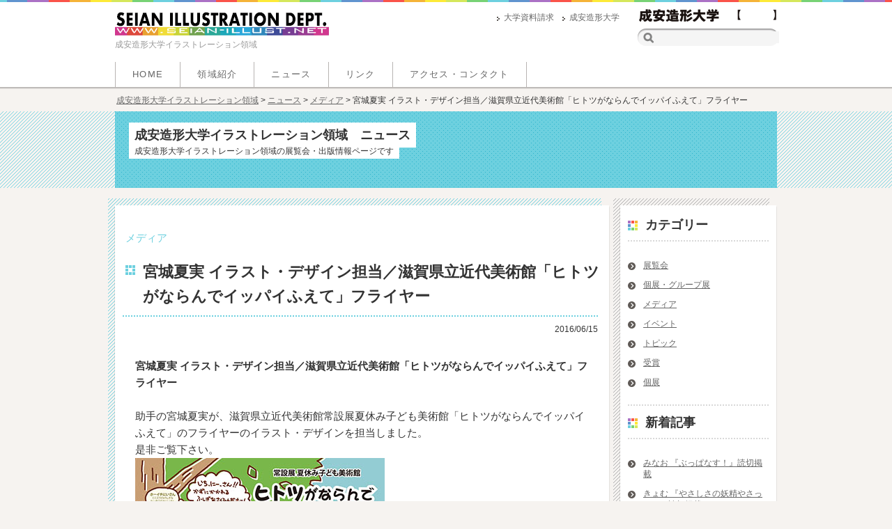

--- FILE ---
content_type: text/html; charset=UTF-8
request_url: https://seian-illust.net/news/media/2016/06/12601/
body_size: 32999
content:
<!DOCTYPE HTML>
<html>
<head>
<meta http-equiv="Content-Type" content="text/html; charset=utf-8">
<title>宮城夏実 イラスト・デザイン担当／滋賀県立近代美術館「ヒトツがならんでイッパイふえて」フライヤー ｜ 成安造形大学イラストレーション領域</title>
<link rel="stylesheet" type="text/css" href="https://seian-illust.net/wp-content/themes/illust2024/style.css" />
<!--[if lt IE 9]>
<script src="http://html5shiv.googlecode.com/svn/trunk/html5.js"></script>
<![endif]-->



<meta name='robots' content='max-image-preview:large' />
<link rel='dns-prefetch' href='//static.addtoany.com' />
<script type="text/javascript">
/* <![CDATA[ */
window._wpemojiSettings = {"baseUrl":"https:\/\/s.w.org\/images\/core\/emoji\/15.0.3\/72x72\/","ext":".png","svgUrl":"https:\/\/s.w.org\/images\/core\/emoji\/15.0.3\/svg\/","svgExt":".svg","source":{"concatemoji":"https:\/\/seian-illust.net\/wp-includes\/js\/wp-emoji-release.min.js?ver=6.6.4"}};
/*! This file is auto-generated */
!function(i,n){var o,s,e;function c(e){try{var t={supportTests:e,timestamp:(new Date).valueOf()};sessionStorage.setItem(o,JSON.stringify(t))}catch(e){}}function p(e,t,n){e.clearRect(0,0,e.canvas.width,e.canvas.height),e.fillText(t,0,0);var t=new Uint32Array(e.getImageData(0,0,e.canvas.width,e.canvas.height).data),r=(e.clearRect(0,0,e.canvas.width,e.canvas.height),e.fillText(n,0,0),new Uint32Array(e.getImageData(0,0,e.canvas.width,e.canvas.height).data));return t.every(function(e,t){return e===r[t]})}function u(e,t,n){switch(t){case"flag":return n(e,"\ud83c\udff3\ufe0f\u200d\u26a7\ufe0f","\ud83c\udff3\ufe0f\u200b\u26a7\ufe0f")?!1:!n(e,"\ud83c\uddfa\ud83c\uddf3","\ud83c\uddfa\u200b\ud83c\uddf3")&&!n(e,"\ud83c\udff4\udb40\udc67\udb40\udc62\udb40\udc65\udb40\udc6e\udb40\udc67\udb40\udc7f","\ud83c\udff4\u200b\udb40\udc67\u200b\udb40\udc62\u200b\udb40\udc65\u200b\udb40\udc6e\u200b\udb40\udc67\u200b\udb40\udc7f");case"emoji":return!n(e,"\ud83d\udc26\u200d\u2b1b","\ud83d\udc26\u200b\u2b1b")}return!1}function f(e,t,n){var r="undefined"!=typeof WorkerGlobalScope&&self instanceof WorkerGlobalScope?new OffscreenCanvas(300,150):i.createElement("canvas"),a=r.getContext("2d",{willReadFrequently:!0}),o=(a.textBaseline="top",a.font="600 32px Arial",{});return e.forEach(function(e){o[e]=t(a,e,n)}),o}function t(e){var t=i.createElement("script");t.src=e,t.defer=!0,i.head.appendChild(t)}"undefined"!=typeof Promise&&(o="wpEmojiSettingsSupports",s=["flag","emoji"],n.supports={everything:!0,everythingExceptFlag:!0},e=new Promise(function(e){i.addEventListener("DOMContentLoaded",e,{once:!0})}),new Promise(function(t){var n=function(){try{var e=JSON.parse(sessionStorage.getItem(o));if("object"==typeof e&&"number"==typeof e.timestamp&&(new Date).valueOf()<e.timestamp+604800&&"object"==typeof e.supportTests)return e.supportTests}catch(e){}return null}();if(!n){if("undefined"!=typeof Worker&&"undefined"!=typeof OffscreenCanvas&&"undefined"!=typeof URL&&URL.createObjectURL&&"undefined"!=typeof Blob)try{var e="postMessage("+f.toString()+"("+[JSON.stringify(s),u.toString(),p.toString()].join(",")+"));",r=new Blob([e],{type:"text/javascript"}),a=new Worker(URL.createObjectURL(r),{name:"wpTestEmojiSupports"});return void(a.onmessage=function(e){c(n=e.data),a.terminate(),t(n)})}catch(e){}c(n=f(s,u,p))}t(n)}).then(function(e){for(var t in e)n.supports[t]=e[t],n.supports.everything=n.supports.everything&&n.supports[t],"flag"!==t&&(n.supports.everythingExceptFlag=n.supports.everythingExceptFlag&&n.supports[t]);n.supports.everythingExceptFlag=n.supports.everythingExceptFlag&&!n.supports.flag,n.DOMReady=!1,n.readyCallback=function(){n.DOMReady=!0}}).then(function(){return e}).then(function(){var e;n.supports.everything||(n.readyCallback(),(e=n.source||{}).concatemoji?t(e.concatemoji):e.wpemoji&&e.twemoji&&(t(e.twemoji),t(e.wpemoji)))}))}((window,document),window._wpemojiSettings);
/* ]]> */
</script>
<link rel='stylesheet' id='my-image-style-css' href='https://seian-illust.net/wp-content/themes/illust2024/style.css?ver=6.6.4' type='text/css' media='all' />
<style id='wp-emoji-styles-inline-css' type='text/css'>

	img.wp-smiley, img.emoji {
		display: inline !important;
		border: none !important;
		box-shadow: none !important;
		height: 1em !important;
		width: 1em !important;
		margin: 0 0.07em !important;
		vertical-align: -0.1em !important;
		background: none !important;
		padding: 0 !important;
	}
</style>
<link rel='stylesheet' id='wp-block-library-css' href='https://seian-illust.net/wp-includes/css/dist/block-library/style.min.css?ver=6.6.4' type='text/css' media='all' />
<style id='classic-theme-styles-inline-css' type='text/css'>
/*! This file is auto-generated */
.wp-block-button__link{color:#fff;background-color:#32373c;border-radius:9999px;box-shadow:none;text-decoration:none;padding:calc(.667em + 2px) calc(1.333em + 2px);font-size:1.125em}.wp-block-file__button{background:#32373c;color:#fff;text-decoration:none}
</style>
<style id='global-styles-inline-css' type='text/css'>
:root{--wp--preset--aspect-ratio--square: 1;--wp--preset--aspect-ratio--4-3: 4/3;--wp--preset--aspect-ratio--3-4: 3/4;--wp--preset--aspect-ratio--3-2: 3/2;--wp--preset--aspect-ratio--2-3: 2/3;--wp--preset--aspect-ratio--16-9: 16/9;--wp--preset--aspect-ratio--9-16: 9/16;--wp--preset--color--black: #000000;--wp--preset--color--cyan-bluish-gray: #abb8c3;--wp--preset--color--white: #ffffff;--wp--preset--color--pale-pink: #f78da7;--wp--preset--color--vivid-red: #cf2e2e;--wp--preset--color--luminous-vivid-orange: #ff6900;--wp--preset--color--luminous-vivid-amber: #fcb900;--wp--preset--color--light-green-cyan: #7bdcb5;--wp--preset--color--vivid-green-cyan: #00d084;--wp--preset--color--pale-cyan-blue: #8ed1fc;--wp--preset--color--vivid-cyan-blue: #0693e3;--wp--preset--color--vivid-purple: #9b51e0;--wp--preset--gradient--vivid-cyan-blue-to-vivid-purple: linear-gradient(135deg,rgba(6,147,227,1) 0%,rgb(155,81,224) 100%);--wp--preset--gradient--light-green-cyan-to-vivid-green-cyan: linear-gradient(135deg,rgb(122,220,180) 0%,rgb(0,208,130) 100%);--wp--preset--gradient--luminous-vivid-amber-to-luminous-vivid-orange: linear-gradient(135deg,rgba(252,185,0,1) 0%,rgba(255,105,0,1) 100%);--wp--preset--gradient--luminous-vivid-orange-to-vivid-red: linear-gradient(135deg,rgba(255,105,0,1) 0%,rgb(207,46,46) 100%);--wp--preset--gradient--very-light-gray-to-cyan-bluish-gray: linear-gradient(135deg,rgb(238,238,238) 0%,rgb(169,184,195) 100%);--wp--preset--gradient--cool-to-warm-spectrum: linear-gradient(135deg,rgb(74,234,220) 0%,rgb(151,120,209) 20%,rgb(207,42,186) 40%,rgb(238,44,130) 60%,rgb(251,105,98) 80%,rgb(254,248,76) 100%);--wp--preset--gradient--blush-light-purple: linear-gradient(135deg,rgb(255,206,236) 0%,rgb(152,150,240) 100%);--wp--preset--gradient--blush-bordeaux: linear-gradient(135deg,rgb(254,205,165) 0%,rgb(254,45,45) 50%,rgb(107,0,62) 100%);--wp--preset--gradient--luminous-dusk: linear-gradient(135deg,rgb(255,203,112) 0%,rgb(199,81,192) 50%,rgb(65,88,208) 100%);--wp--preset--gradient--pale-ocean: linear-gradient(135deg,rgb(255,245,203) 0%,rgb(182,227,212) 50%,rgb(51,167,181) 100%);--wp--preset--gradient--electric-grass: linear-gradient(135deg,rgb(202,248,128) 0%,rgb(113,206,126) 100%);--wp--preset--gradient--midnight: linear-gradient(135deg,rgb(2,3,129) 0%,rgb(40,116,252) 100%);--wp--preset--font-size--small: 13px;--wp--preset--font-size--medium: 20px;--wp--preset--font-size--large: 36px;--wp--preset--font-size--x-large: 42px;--wp--preset--spacing--20: 0.44rem;--wp--preset--spacing--30: 0.67rem;--wp--preset--spacing--40: 1rem;--wp--preset--spacing--50: 1.5rem;--wp--preset--spacing--60: 2.25rem;--wp--preset--spacing--70: 3.38rem;--wp--preset--spacing--80: 5.06rem;--wp--preset--shadow--natural: 6px 6px 9px rgba(0, 0, 0, 0.2);--wp--preset--shadow--deep: 12px 12px 50px rgba(0, 0, 0, 0.4);--wp--preset--shadow--sharp: 6px 6px 0px rgba(0, 0, 0, 0.2);--wp--preset--shadow--outlined: 6px 6px 0px -3px rgba(255, 255, 255, 1), 6px 6px rgba(0, 0, 0, 1);--wp--preset--shadow--crisp: 6px 6px 0px rgba(0, 0, 0, 1);}:where(.is-layout-flex){gap: 0.5em;}:where(.is-layout-grid){gap: 0.5em;}body .is-layout-flex{display: flex;}.is-layout-flex{flex-wrap: wrap;align-items: center;}.is-layout-flex > :is(*, div){margin: 0;}body .is-layout-grid{display: grid;}.is-layout-grid > :is(*, div){margin: 0;}:where(.wp-block-columns.is-layout-flex){gap: 2em;}:where(.wp-block-columns.is-layout-grid){gap: 2em;}:where(.wp-block-post-template.is-layout-flex){gap: 1.25em;}:where(.wp-block-post-template.is-layout-grid){gap: 1.25em;}.has-black-color{color: var(--wp--preset--color--black) !important;}.has-cyan-bluish-gray-color{color: var(--wp--preset--color--cyan-bluish-gray) !important;}.has-white-color{color: var(--wp--preset--color--white) !important;}.has-pale-pink-color{color: var(--wp--preset--color--pale-pink) !important;}.has-vivid-red-color{color: var(--wp--preset--color--vivid-red) !important;}.has-luminous-vivid-orange-color{color: var(--wp--preset--color--luminous-vivid-orange) !important;}.has-luminous-vivid-amber-color{color: var(--wp--preset--color--luminous-vivid-amber) !important;}.has-light-green-cyan-color{color: var(--wp--preset--color--light-green-cyan) !important;}.has-vivid-green-cyan-color{color: var(--wp--preset--color--vivid-green-cyan) !important;}.has-pale-cyan-blue-color{color: var(--wp--preset--color--pale-cyan-blue) !important;}.has-vivid-cyan-blue-color{color: var(--wp--preset--color--vivid-cyan-blue) !important;}.has-vivid-purple-color{color: var(--wp--preset--color--vivid-purple) !important;}.has-black-background-color{background-color: var(--wp--preset--color--black) !important;}.has-cyan-bluish-gray-background-color{background-color: var(--wp--preset--color--cyan-bluish-gray) !important;}.has-white-background-color{background-color: var(--wp--preset--color--white) !important;}.has-pale-pink-background-color{background-color: var(--wp--preset--color--pale-pink) !important;}.has-vivid-red-background-color{background-color: var(--wp--preset--color--vivid-red) !important;}.has-luminous-vivid-orange-background-color{background-color: var(--wp--preset--color--luminous-vivid-orange) !important;}.has-luminous-vivid-amber-background-color{background-color: var(--wp--preset--color--luminous-vivid-amber) !important;}.has-light-green-cyan-background-color{background-color: var(--wp--preset--color--light-green-cyan) !important;}.has-vivid-green-cyan-background-color{background-color: var(--wp--preset--color--vivid-green-cyan) !important;}.has-pale-cyan-blue-background-color{background-color: var(--wp--preset--color--pale-cyan-blue) !important;}.has-vivid-cyan-blue-background-color{background-color: var(--wp--preset--color--vivid-cyan-blue) !important;}.has-vivid-purple-background-color{background-color: var(--wp--preset--color--vivid-purple) !important;}.has-black-border-color{border-color: var(--wp--preset--color--black) !important;}.has-cyan-bluish-gray-border-color{border-color: var(--wp--preset--color--cyan-bluish-gray) !important;}.has-white-border-color{border-color: var(--wp--preset--color--white) !important;}.has-pale-pink-border-color{border-color: var(--wp--preset--color--pale-pink) !important;}.has-vivid-red-border-color{border-color: var(--wp--preset--color--vivid-red) !important;}.has-luminous-vivid-orange-border-color{border-color: var(--wp--preset--color--luminous-vivid-orange) !important;}.has-luminous-vivid-amber-border-color{border-color: var(--wp--preset--color--luminous-vivid-amber) !important;}.has-light-green-cyan-border-color{border-color: var(--wp--preset--color--light-green-cyan) !important;}.has-vivid-green-cyan-border-color{border-color: var(--wp--preset--color--vivid-green-cyan) !important;}.has-pale-cyan-blue-border-color{border-color: var(--wp--preset--color--pale-cyan-blue) !important;}.has-vivid-cyan-blue-border-color{border-color: var(--wp--preset--color--vivid-cyan-blue) !important;}.has-vivid-purple-border-color{border-color: var(--wp--preset--color--vivid-purple) !important;}.has-vivid-cyan-blue-to-vivid-purple-gradient-background{background: var(--wp--preset--gradient--vivid-cyan-blue-to-vivid-purple) !important;}.has-light-green-cyan-to-vivid-green-cyan-gradient-background{background: var(--wp--preset--gradient--light-green-cyan-to-vivid-green-cyan) !important;}.has-luminous-vivid-amber-to-luminous-vivid-orange-gradient-background{background: var(--wp--preset--gradient--luminous-vivid-amber-to-luminous-vivid-orange) !important;}.has-luminous-vivid-orange-to-vivid-red-gradient-background{background: var(--wp--preset--gradient--luminous-vivid-orange-to-vivid-red) !important;}.has-very-light-gray-to-cyan-bluish-gray-gradient-background{background: var(--wp--preset--gradient--very-light-gray-to-cyan-bluish-gray) !important;}.has-cool-to-warm-spectrum-gradient-background{background: var(--wp--preset--gradient--cool-to-warm-spectrum) !important;}.has-blush-light-purple-gradient-background{background: var(--wp--preset--gradient--blush-light-purple) !important;}.has-blush-bordeaux-gradient-background{background: var(--wp--preset--gradient--blush-bordeaux) !important;}.has-luminous-dusk-gradient-background{background: var(--wp--preset--gradient--luminous-dusk) !important;}.has-pale-ocean-gradient-background{background: var(--wp--preset--gradient--pale-ocean) !important;}.has-electric-grass-gradient-background{background: var(--wp--preset--gradient--electric-grass) !important;}.has-midnight-gradient-background{background: var(--wp--preset--gradient--midnight) !important;}.has-small-font-size{font-size: var(--wp--preset--font-size--small) !important;}.has-medium-font-size{font-size: var(--wp--preset--font-size--medium) !important;}.has-large-font-size{font-size: var(--wp--preset--font-size--large) !important;}.has-x-large-font-size{font-size: var(--wp--preset--font-size--x-large) !important;}
:where(.wp-block-post-template.is-layout-flex){gap: 1.25em;}:where(.wp-block-post-template.is-layout-grid){gap: 1.25em;}
:where(.wp-block-columns.is-layout-flex){gap: 2em;}:where(.wp-block-columns.is-layout-grid){gap: 2em;}
:root :where(.wp-block-pullquote){font-size: 1.5em;line-height: 1.6;}
</style>
<link rel='stylesheet' id='contact-form-7-css' href='https://seian-illust.net/wp-content/plugins/contact-form-7/includes/css/styles.css?ver=5.9.7' type='text/css' media='all' />
<link rel='stylesheet' id='addtoany-css' href='https://seian-illust.net/wp-content/plugins/add-to-any/addtoany.min.css?ver=1.16' type='text/css' media='all' />
<!--n2css--><script type="text/javascript" src="https://seian-illust.net/wp-includes/js/jquery/jquery.min.js?ver=3.7.1" id="jquery-core-js"></script>
<script type="text/javascript" src="https://seian-illust.net/wp-includes/js/jquery/jquery-migrate.min.js?ver=3.4.1" id="jquery-migrate-js"></script>
<script type="text/javascript" src="https://seian-illust.net/wp-content/themes/illust/js/tab.js?ver=6.6.4" id="tab.js-js"></script>
<script type="text/javascript" src="https://seian-illust.net/wp-content/themes/illust/js/modalwindow.js?ver=6.6.4" id="jquery.leanModal.min.js-js"></script>
<script type="text/javascript" src="https://seian-illust.net/wp-content/themes/illust2024/js/rollover.js?ver=1.0" id="org_script-js"></script>
<script type="text/javascript" id="addtoany-core-js-before">
/* <![CDATA[ */
window.a2a_config=window.a2a_config||{};a2a_config.callbacks=[];a2a_config.overlays=[];a2a_config.templates={};a2a_localize = {
	Share: "共有",
	Save: "ブックマーク",
	Subscribe: "購読",
	Email: "メール",
	Bookmark: "ブックマーク",
	ShowAll: "すべて表示する",
	ShowLess: "小さく表示する",
	FindServices: "サービスを探す",
	FindAnyServiceToAddTo: "追加するサービスを今すぐ探す",
	PoweredBy: "Powered by",
	ShareViaEmail: "メールでシェアする",
	SubscribeViaEmail: "メールで購読する",
	BookmarkInYourBrowser: "ブラウザにブックマーク",
	BookmarkInstructions: "このページをブックマークするには、 Ctrl+D または \u2318+D を押下。",
	AddToYourFavorites: "お気に入りに追加",
	SendFromWebOrProgram: "任意のメールアドレスまたはメールプログラムから送信",
	EmailProgram: "メールプログラム",
	More: "詳細&#8230;",
	ThanksForSharing: "共有ありがとうございます !",
	ThanksForFollowing: "フォローありがとうございます !"
};
/* ]]> */
</script>
<script type="text/javascript" async src="https://static.addtoany.com/menu/page.js" id="addtoany-core-js"></script>
<script type="text/javascript" async src="https://seian-illust.net/wp-content/plugins/add-to-any/addtoany.min.js?ver=1.1" id="addtoany-jquery-js"></script>
<link rel="https://api.w.org/" href="https://seian-illust.net/wp-json/" /><link rel="alternate" title="JSON" type="application/json" href="https://seian-illust.net/wp-json/wp/v2/posts/12601" /><link rel="EditURI" type="application/rsd+xml" title="RSD" href="https://seian-illust.net/xmlrpc.php?rsd" />
<link rel="canonical" href="https://seian-illust.net/news/media/2016/06/12601/" />
<link rel='shortlink' href='https://seian-illust.net/?p=12601' />
<link rel="alternate" title="oEmbed (JSON)" type="application/json+oembed" href="https://seian-illust.net/wp-json/oembed/1.0/embed?url=https%3A%2F%2Fseian-illust.net%2Fnews%2Fmedia%2F2016%2F06%2F12601%2F" />
<link rel="alternate" title="oEmbed (XML)" type="text/xml+oembed" href="https://seian-illust.net/wp-json/oembed/1.0/embed?url=https%3A%2F%2Fseian-illust.net%2Fnews%2Fmedia%2F2016%2F06%2F12601%2F&#038;format=xml" />
<link rel="shortcut icon" href="/wp-content/themes/illust2022/favicon.ico">
</head>

<body class="post-template-default single single-post postid-12601 single-format-standard">
<a id="top" name="top"></a>
<header>
<div id="headerWarp">
<a href="/"><img src="https://seian-illust.net/wp-content/themes/illust2024/images/sitelogo.png" width="307" height="34" id="sitelogo"></a>
<p id="siteTtl">成安造形大学イラストレーション領域</p>
<div id="seianBox">
<ul>
<li><a href="http://www.seian.ac.jp/" target="_blank">成安造形大学</a></li>
<li><a href="http://www.seian.ac.jp/contact/" target="_blank">大学資料請求</a></li>
</ul>
</div>
<div id="search">
<form method="get" id="searchform" action="https://seian-illust.net/">
<!--<input type="hidden" value="31" name="cat" />-->
<label class="hidden" for="s"></label>
<input type="text" value=""  name="s" id="s" />
<input type="image" src="https://seian-illust.net/wp-content/themes/illust2024/images/search_btn.gif" alt="検索" id="searchsubmit"  value="Search" />
</form>

</div>
<nav id="gnav">
<div class="menu-gnav-2022-container"><ul id="menu-gnav-2022" class="menu"><li id="menu-item-15203" class="menu-item menu-item-type-custom menu-item-object-custom menu-item-home menu-item-15203"><a href="https://seian-illust.net/">HOME</a></li>
<li id="menu-item-15291" class="menu-item menu-item-type-custom menu-item-object-custom menu-item-15291"><a href="https://seian-illust.net/concept/">領域紹介</a></li>
<li id="menu-item-15206" class="menu-item menu-item-type-custom menu-item-object-custom menu-item-15206"><a href="/news/">ニュース</a></li>
<li id="menu-item-15355" class="menu-item menu-item-type-custom menu-item-object-custom menu-item-15355"><a href="https://seian-illust.net/link/">リンク</a></li>
<li id="menu-item-15396" class="menu-item menu-item-type-post_type menu-item-object-page menu-item-15396"><a href="https://seian-illust.net/access/">アクセス・コンタクト</a></li>
</ul></div></nav>
</div>

</header>
<div class="breadcrumbs"  itemscope itemtype="https://seian-illust.net/news/media/2016/06/12601/" >
	<a href="https://seian-illust.net"><span itemprop="breadcrumbs">成安造形大学イラストレーション領域</span></a> &gt; 
	<a href="https://seian-illust.net/news/">ニュース</a> &gt; <a href="https://seian-illust.net/news/media/">メディア</a> &gt; 	<span itemprop="articletitle">宮城夏実 イラスト・デザイン担当／滋賀県立近代美術館「ヒトツがならんでイッパイふえて」フライヤー</span>
</div>
<div class="news">
<div id="categoryTtl">
<div class="ttlBox">
<h1><span>成安造形大学イラストレーション領域　ニュース</span></h1>
<p><span>成安造形大学イラストレーション領域の展覧会・出版情報ページです</span></p>
</div>
</div>

<div id="contents">

<div id="leftContents">

<div id="ContentsBox">
<div id="ContentsBox_top"><div id="ContentsBox_btm">
<div class="inner contribution">
<div class="cateBox">
<p class="category">メディア</p>
<h2><a href="https://seian-illust.net/news/media/2016/06/12601/">宮城夏実 イラスト・デザイン担当／滋賀県立近代美術館「ヒトツがならんでイッパイふえて」フライヤー</a></h2>
<p class="data">2016/06/15</p>
<div class="innerBox">
<article>
<p><strong>宮城夏実 イラスト・デザイン担当／滋賀県立近代美術館「ヒトツがならんでイッパイふえて」フライヤー</strong></p>
<p>&nbsp;</p>
<p>助手の宮城夏実が、滋賀県立近代美術館常設展夏休み子ども美術館「ヒトツがならんでイッパイふえて」のフライヤーのイラスト・デザインを担当しました。</p>
<p>是非ご覧下さい。</p>
<p><img fetchpriority="high" decoding="async" class="alignnone size-full wp-image-12603" alt="ippaifuete_b" src="http://seian-illust.net/wp-content/uploads/2016/06/ippaifuete_b.jpg" width="358" height="500" srcset="https://seian-illust.net/wp-content/uploads/2016/06/ippaifuete_b.jpg 358w, https://seian-illust.net/wp-content/uploads/2016/06/ippaifuete_b-214x300.jpg 214w" sizes="(max-width: 358px) 100vw, 358px" /></p>
<p>&nbsp;</p>
<p><img decoding="async" class="alignnone size-full wp-image-12604" alt="チラシ裏0429完成ol" src="http://seian-illust.net/wp-content/uploads/2016/06/ippaifuete-ura_b.jpg" width="356" height="500" srcset="https://seian-illust.net/wp-content/uploads/2016/06/ippaifuete-ura_b.jpg 356w, https://seian-illust.net/wp-content/uploads/2016/06/ippaifuete-ura_b-213x300.jpg 213w" sizes="(max-width: 356px) 100vw, 356px" /><br /> <a href="http://www.shiga-kinbi.jp/?p=19765"><br /> 常設展についての詳しい情報は滋賀県立近代美術館webサイトをご覧下さい。</a></p>
<div class="addtoany_share_save_container addtoany_content addtoany_content_bottom"><div class="a2a_kit a2a_kit_size_32 addtoany_list" data-a2a-url="https://seian-illust.net/news/media/2016/06/12601/" data-a2a-title="宮城夏実 イラスト・デザイン担当／滋賀県立近代美術館「ヒトツがならんでイッパイふえて」フライヤー"><a class="a2a_button_facebook" href="https://www.addtoany.com/add_to/facebook?linkurl=https%3A%2F%2Fseian-illust.net%2Fnews%2Fmedia%2F2016%2F06%2F12601%2F&amp;linkname=%E5%AE%AE%E5%9F%8E%E5%A4%8F%E5%AE%9F%20%E3%82%A4%E3%83%A9%E3%82%B9%E3%83%88%E3%83%BB%E3%83%87%E3%82%B6%E3%82%A4%E3%83%B3%E6%8B%85%E5%BD%93%EF%BC%8F%E6%BB%8B%E8%B3%80%E7%9C%8C%E7%AB%8B%E8%BF%91%E4%BB%A3%E7%BE%8E%E8%A1%93%E9%A4%A8%E3%80%8C%E3%83%92%E3%83%88%E3%83%84%E3%81%8C%E3%81%AA%E3%82%89%E3%82%93%E3%81%A7%E3%82%A4%E3%83%83%E3%83%91%E3%82%A4%E3%81%B5%E3%81%88%E3%81%A6%E3%80%8D%E3%83%95%E3%83%A9%E3%82%A4%E3%83%A4%E3%83%BC" title="Facebook" rel="nofollow noopener" target="_blank"></a><a class="a2a_button_tumblr" href="https://www.addtoany.com/add_to/tumblr?linkurl=https%3A%2F%2Fseian-illust.net%2Fnews%2Fmedia%2F2016%2F06%2F12601%2F&amp;linkname=%E5%AE%AE%E5%9F%8E%E5%A4%8F%E5%AE%9F%20%E3%82%A4%E3%83%A9%E3%82%B9%E3%83%88%E3%83%BB%E3%83%87%E3%82%B6%E3%82%A4%E3%83%B3%E6%8B%85%E5%BD%93%EF%BC%8F%E6%BB%8B%E8%B3%80%E7%9C%8C%E7%AB%8B%E8%BF%91%E4%BB%A3%E7%BE%8E%E8%A1%93%E9%A4%A8%E3%80%8C%E3%83%92%E3%83%88%E3%83%84%E3%81%8C%E3%81%AA%E3%82%89%E3%82%93%E3%81%A7%E3%82%A4%E3%83%83%E3%83%91%E3%82%A4%E3%81%B5%E3%81%88%E3%81%A6%E3%80%8D%E3%83%95%E3%83%A9%E3%82%A4%E3%83%A4%E3%83%BC" title="Tumblr" rel="nofollow noopener" target="_blank"></a><a class="a2a_button_line" href="https://www.addtoany.com/add_to/line?linkurl=https%3A%2F%2Fseian-illust.net%2Fnews%2Fmedia%2F2016%2F06%2F12601%2F&amp;linkname=%E5%AE%AE%E5%9F%8E%E5%A4%8F%E5%AE%9F%20%E3%82%A4%E3%83%A9%E3%82%B9%E3%83%88%E3%83%BB%E3%83%87%E3%82%B6%E3%82%A4%E3%83%B3%E6%8B%85%E5%BD%93%EF%BC%8F%E6%BB%8B%E8%B3%80%E7%9C%8C%E7%AB%8B%E8%BF%91%E4%BB%A3%E7%BE%8E%E8%A1%93%E9%A4%A8%E3%80%8C%E3%83%92%E3%83%88%E3%83%84%E3%81%8C%E3%81%AA%E3%82%89%E3%82%93%E3%81%A7%E3%82%A4%E3%83%83%E3%83%91%E3%82%A4%E3%81%B5%E3%81%88%E3%81%A6%E3%80%8D%E3%83%95%E3%83%A9%E3%82%A4%E3%83%A4%E3%83%BC" title="Line" rel="nofollow noopener" target="_blank"></a><a class="a2a_button_x" href="https://www.addtoany.com/add_to/x?linkurl=https%3A%2F%2Fseian-illust.net%2Fnews%2Fmedia%2F2016%2F06%2F12601%2F&amp;linkname=%E5%AE%AE%E5%9F%8E%E5%A4%8F%E5%AE%9F%20%E3%82%A4%E3%83%A9%E3%82%B9%E3%83%88%E3%83%BB%E3%83%87%E3%82%B6%E3%82%A4%E3%83%B3%E6%8B%85%E5%BD%93%EF%BC%8F%E6%BB%8B%E8%B3%80%E7%9C%8C%E7%AB%8B%E8%BF%91%E4%BB%A3%E7%BE%8E%E8%A1%93%E9%A4%A8%E3%80%8C%E3%83%92%E3%83%88%E3%83%84%E3%81%8C%E3%81%AA%E3%82%89%E3%82%93%E3%81%A7%E3%82%A4%E3%83%83%E3%83%91%E3%82%A4%E3%81%B5%E3%81%88%E3%81%A6%E3%80%8D%E3%83%95%E3%83%A9%E3%82%A4%E3%83%A4%E3%83%BC" title="X" rel="nofollow noopener" target="_blank"></a></div></div></article>

</div><!--innerBox-->
<p class="post"><span>投稿者：staff</span></p>
</div>
<div class="sglnav">
<a href="https://seian-illust.net/news/media/2016/06/12380/" rel="prev">&laquo; 前の記事へ</a>
<a href="https://seian-illust.net/news/media/2016/06/arch-life-art-magazine-vol-126/" rel="next">次の記事へ &raquo;</a> </div>

</div><!--inner-->

</div></div>
</div><!--ContentsBox-->
<div class="navigation">
</div>

</div><!--leftContents-->

<div id="rightContents">

<div id="sidemenu">
<div id="sidemenu_top"><div id="sidemenu_bg">

<h2><span>カテゴリー</span></h2>
<div class="sideboxDot">

<ul class="itemlist">
	<li class="cat-item cat-item-2"><a href="https://seian-illust.net/news/exhibition2/">展覧会</a>
</li>
	<li class="cat-item cat-item-4"><a href="https://seian-illust.net/news/exhibition/">個展・グループ展</a>
</li>
	<li class="cat-item cat-item-90"><a href="https://seian-illust.net/news/media/">メディア</a>
</li>
	<li class="cat-item cat-item-103"><a href="https://seian-illust.net/news/event/">イベント</a>
</li>
	<li class="cat-item cat-item-104"><a href="https://seian-illust.net/news/topic/">トピック</a>
</li>
	<li class="cat-item cat-item-182"><a href="https://seian-illust.net/news/award/">受賞</a>
</li>
	<li class="cat-item cat-item-195"><a href="https://seian-illust.net/news/195/">個展</a>
</li>
</ul>
</div>

<h2><span>新着記事</span></h2>
<div class="sideboxDot">
<ul class="itemlist">
<li><a href="https://seian-illust.net/news/media/2025/07/17075/">みなお 『ぶっぱなす！』読切掲載</a></li>
<li><a href="https://seian-illust.net/news/media/2025/02/16876/">きょむ 『やさしさの妖精やさっしー』読切掲載</a></li>
<li><a href="https://seian-illust.net/news/media/2025/01/3-25/">桃川ゆきの 『3番目のカノジョ』読切掲載</a></li>
<li><a href="https://seian-illust.net/unclassified/2024/12/unity%2d/">森先生著『楽しく学ぶ Unity「2Dゲーム」作りのきほん』発売</a></li>
<li><a href="https://seian-illust.net/unclassified/2024/12/16708/">七羊 『エデンの司祭』読切掲載</a></li>
<li><a href="https://seian-illust.net/news/2024/11/16680/">たばよう『あゎ菜ちゃんは今日もしあわせ』新刊発売</a></li>
<li><a href="https://seian-illust.net/unclassified/2024/11/16502/">森野きこり 作画担当WEBコミック新連載</a></li>
<li><a href="https://seian-illust.net/unclassified/2024/08/16660/">天野リサ『継とあやかし』新連載</a></li>
<li><a href="https://seian-illust.net/news/media/2024/07/16447/">待井健一先生『月刊 茶の間』作品掲載</a></li>
<li><a href="https://seian-illust.net/news/media/2024/07/16011/">たばよう 『あゎ菜ちゃんは今日もしあわせ』新連載</a></li>
</ul>
</div>

<h2><span>関連リンク</span></h2>
<div class="sideboxDot">
<ul class="itemlist">
<li><a href="/requestform/">記事掲載依頼</a></li>
</ul>
</div>
<!--
<h2><span>企画展</span></h2>
<div class="sideboxDot">
</div>
-->

<h2><span>公式Twitter</span></h2>
<div id="sideboxSns">
<!--<div id="sictwitBox">
<a class="twitter-timeline" height="400px" width="202px" data-chrome="noheader nofooter" href="https://twitter.com/seianillust" data-widget-id="428790841264443392">@seianillust からのツイート</a>
<script>!function(d,s,id){var js,fjs=d.getElementsByTagName(s)[0],p=/^http:/.test(d.location)?'http':'https';if(!d.getElementById(id)){js=d.createElement(s);js.id=id;js.src=p+"://platform.twitter.com/widgets.js";fjs.parentNode.insertBefore(js,fjs);}}(document,"script","twitter-wjs");</script>
</div>-->
<p id="sictwit"><img src="https://seian-illust.net/wp-content/themes/illust2024/images/side_sictwitImg.png" width="79" height="91"></p>
<dl>
<dt><img src="https://seian-illust.net/wp-content/themes/illust2024/images/side_sictwitTxt.gif" width="119" height="38"></dt>
<dt><a href="https://twitter.com/seianillust" target="_blank" class="opacity"><img src="https://seian-illust.net/wp-content/themes/illust2024/images/side_sictwitBtn.gif" width="119" height="34"></a></dt>
</dl>
<p>滋賀県にある美大、成安造形大学のイラストレーション領域です。琵琶湖を一望するキャンパスより、クラスのできごとや情報をつぶやきます。</p>
<p class="summary"><a href="/link/">関係リンク</a></p>
</div>
</div></div>
</div>

</div>


</div><!--contents-->
</div>

<footer>
<div id="pagetopF">
<p><a href="#top"><img src="https://seian-illust.net/wp-content/themes/illust2024/images/common_btn_pagetop.gif" width="144" height="33"></a></p>
</div>

<div id="footerWarp">
<!-- SITEMAP CONTENT REPLACE POINT -->
<div id="sitemapF">
<p><a href="/">成安造形大学イラストレーション領域</a></p>
<div class="menu-gnav-2022-container"><ul id="menu-gnav-2023" class="menu"><li class="menu-item menu-item-type-custom menu-item-object-custom menu-item-home menu-item-15203"><a href="https://seian-illust.net/">HOME</a></li>
<li class="menu-item menu-item-type-custom menu-item-object-custom menu-item-15291"><a href="https://seian-illust.net/concept/">領域紹介</a></li>
<li class="menu-item menu-item-type-custom menu-item-object-custom menu-item-15206"><a href="/news/">ニュース</a></li>
<li class="menu-item menu-item-type-custom menu-item-object-custom menu-item-15355"><a href="https://seian-illust.net/link/">リンク</a></li>
<li class="menu-item menu-item-type-post_type menu-item-object-page menu-item-15396"><a href="https://seian-illust.net/access/">アクセス・コンタクト</a></li>
</ul></div></div>

<p id="copyright">© SEIAN UNIVERSITY OF ART AND DESIGN / ILLUSTRATION AREA</p>
</div>

</footer>
<script type="text/javascript" src="https://seian-illust.net/wp-includes/js/dist/hooks.min.js?ver=2810c76e705dd1a53b18" id="wp-hooks-js"></script>
<script type="text/javascript" src="https://seian-illust.net/wp-includes/js/dist/i18n.min.js?ver=5e580eb46a90c2b997e6" id="wp-i18n-js"></script>
<script type="text/javascript" id="wp-i18n-js-after">
/* <![CDATA[ */
wp.i18n.setLocaleData( { 'text direction\u0004ltr': [ 'ltr' ] } );
/* ]]> */
</script>
<script type="text/javascript" src="https://seian-illust.net/wp-content/plugins/contact-form-7/includes/swv/js/index.js?ver=5.9.7" id="swv-js"></script>
<script type="text/javascript" id="contact-form-7-js-extra">
/* <![CDATA[ */
var wpcf7 = {"api":{"root":"https:\/\/seian-illust.net\/wp-json\/","namespace":"contact-form-7\/v1"}};
/* ]]> */
</script>
<script type="text/javascript" id="contact-form-7-js-translations">
/* <![CDATA[ */
( function( domain, translations ) {
	var localeData = translations.locale_data[ domain ] || translations.locale_data.messages;
	localeData[""].domain = domain;
	wp.i18n.setLocaleData( localeData, domain );
} )( "contact-form-7", {"translation-revision-date":"2024-07-17 08:16:16+0000","generator":"GlotPress\/4.0.1","domain":"messages","locale_data":{"messages":{"":{"domain":"messages","plural-forms":"nplurals=1; plural=0;","lang":"ja_JP"},"This contact form is placed in the wrong place.":["\u3053\u306e\u30b3\u30f3\u30bf\u30af\u30c8\u30d5\u30a9\u30fc\u30e0\u306f\u9593\u9055\u3063\u305f\u4f4d\u7f6e\u306b\u7f6e\u304b\u308c\u3066\u3044\u307e\u3059\u3002"],"Error:":["\u30a8\u30e9\u30fc:"]}},"comment":{"reference":"includes\/js\/index.js"}} );
/* ]]> */
</script>
<script type="text/javascript" src="https://seian-illust.net/wp-content/plugins/contact-form-7/includes/js/index.js?ver=5.9.7" id="contact-form-7-js"></script>
</body>
</html>

--- FILE ---
content_type: text/css
request_url: https://seian-illust.net/wp-content/themes/illust2024/style.css
body_size: 66059
content:
/*
Theme Name: 成安イラスト領域 ver.2024
Theme URI: 
Description: 成安造形大学イラストレーション領域サイト用テーマ
Version: 2.1
Author: Yeux STUDIO
Author URI: http://yeuxs.jp
*/

@charset "utf-8";

/*リセットcss */

html, body, div, span, applet, object, iframe,
h1, h2, h3, h4, h5, h6, p, pre,
a, abbr, acronym, address, big, cite, code,
del, dfn, img, ins, kbd, q, s, samp,
small, strike, strong, sub, sup, tt, var,
b, u, i, center,
dl, dt, dd, ol, ul, li,
fieldset, form, label, legend,
table, caption, tbody, tfoot, thead, tr, th, td,
article, aside, canvas, details, embed,
figure, figcaption, footer, header, hgroup,
menu, nav, output, ruby, section, summary,
time, mark, audio, video {
	margin: 0;
	padding: 0;
	border: 0;
	font-style:normal;
	font-weight: normal;
	font-size: 100%;
	vertical-align: baseline;
}

article, aside, details, figcaption, figure,
footer, header, hgroup, menu, nav, section {
	display: block;
}

html{
    overflow-y: scroll;
}

input, textarea,{
	margin: 0;
	padding: 0;
}

ol, ul{
    list-style:none;
}

table{
    border-collapse: collapse; 
    border-spacing:0;
}

caption, th{
    text-align: left;
}

a:focus {
	outline:none;
}

.clearfix:after {
	content: "."; 
	display: block;
	clear: both;
	height: 0;
	visibility: hidden;
}

.clearfix {
	min-height: 1px;
}

* html .clearfix {
	height: 1px;
	/*¥*//*/
	height: auto;
	overflow: hidden;
	/**/
}


/* ベース
----------------------------------------*/

body{
	font-size:62.5%; 
	font-family:"メイリオ","Hiragino Kaku Gothic Pro",Meiryo,"ヒラギノ角ゴ Pro W3","MS PGothic","MS UI Gothic",Helvetica,Arial,sans-serif;
	background:#f6f3f0;
	line-height:1.6em;
	word-break: break-all;
	color:#333333;
}

a{color:#666666;}

/* レイアウト
----------------------------------------*/

header{
	height:128px;
	background:url(images/bg_header.gif) repeat-x top center;
	font-size:1.2em; 
}

#headerWarp{
	margin: 0 auto 0;
	width:950px;
	position:relative;
}

#sitelogo{
	position:absolute;
	top:17px;
	left:0px;
}

#siteTtl{
	position:absolute;
	top:56px;
	left:0px;
	color:#999999;
}

#seianBox{
	position:absolute;
	top:12px;
	left:484px;
	background:url(images/seianlogo.gif) no-repeat right bottom;
	width:240px;
	height:14px;
	padding: 5px 226px 0 0;
}

#seianBox ul li{
	display:block;
	float:right;
	margin: 0 0 0 12px;
}

#seianBox ul li a{
	background:url(images/common_arr_dot.png) no-repeat left 6px;
	padding: 0 0 0 10px;
	text-decoration:none;
}

#search{
	padding: 0 0 0 30px;
	position:absolute;
	top:41px;
	left:750px;
	background:url(images/search_bg.gif) no-repeat right top;
	width:173px;
	height:25px;
}

#search #s{
	margin: 4px 0 0 0;
	background:#F5F5F5;
	border:none;
}

#search #searchsubmit{
	position:absolute;
	top:0px;
	left:0px;
}

nav#gnav{
	position:absolute;
	top:84px;
	left:0px;
}

.menu-gnav-container{
	width:950px;
	height:44px;
	background:url(images/gnav_bg.png) no-repeat left top;
}

ul#menu-gnav li{
	float:left;
	height:44px;
}

ul#menu-gnav li a{
	float:left;
	height:44px;
}

/*ヘッダー点灯*/
ul#menu-gnav li a:hover { opacity:0;}
ul#menu-gnav li.current-menu-item { opacity:0;}
ul#menu-gnav li.current-category-ancestor { opacity:0;}
ul#menu-gnav li.current-post-ancestor { opacity:0;}
.tax-studentcat ul#menu-gnav li.menu-item-3319 { opacity:0;}
.post-type-archive-student ul#menu-gnav li.menu-item-3319 { opacity:0;}
.single-curriculum  ul#menu-gnav li.menu-item-3310 { opacity:0;}
.page-id-3162 ul#menu-gnav li.menu-item-3311 { opacity:0;}
.page-id-3167 ul#menu-gnav li.menu-item-3311 { opacity:0;}
.page-id-3169 ul#menu-gnav li.menu-item-3311 { opacity:0;}

ul#menu-gnav-2022 {
	/*width: 950px;*/
	width: 100%;
	display: flex;
	justify-content: center;
	align-items: flex-end;
	padding-top: 5px;
	position: relative;
}
ul#menu-gnav-2022 li{
	text-align: center;
	padding: 10px 24px 10px 24px;
	border-right: 1px solid #b8b4b2 ;
}
ul#menu-gnav-2022 li:first-child{
	border-left: 1px solid #b8b4b2 ;
}
ul#menu-gnav-2022 li a{
	font-size: 13px;
	letter-spacing: 0.1em;
	text-decoration: none;
}

ul#menu-gnav-2022 .sub-menu{
	display: none;
}

ul#menu-gnav-2022 li .sub-menu{
	display: none;
	position: absolute;
	top:42px;
	left: 0;
	width: 930px;
	background-color: #FFF;
	box-shadow: 0 5px 5px rgba(0, 0, 0, .25);


}

ul#menu-gnav-2022 li:hover .sub-menu{
	display: block;
	z-index: 10;
	padding: 10px;
	animation: appear .2s ease;
}

ul#menu-gnav-2022 li:hover .sub-menu li{

	text-align: center;
	padding: 10px 24px 10px 24px;
	border: none;
	width: auto;
}

@keyframes appear {
    0%{
      opacity: 0;
    }
    100%{
		opacity: 1;
	}
}
/*
----------------------------------------*/

#contents{
	margin: 0 auto 0;
	width:970px;
}

#leftContents{
	padding: 15px 0 0 0;
	width:725px;
	float:left;
}

#rightContents{
	padding: 15px 0 0 0;
	width:235px;
	float:left;
}

.cateBox{
	padding: 18px 0 30px 0;
	background:url(images/news_dot.gif) repeat-x bottom left;
}

.cateBox:last-child{
	background:none;
}

.sglnav{
	padding: 10px 0 0 0;
	text-align:center;
}


/*投稿枠用調整
----------------------------------------*/
.contribution{
	line-height: 1.8;
	/*overflow:hidden;*/
}

.contribution strong{
	font-weight:bold;
}

img.aligncenter {
	display: block;
	margin-left: auto;
	margin-right: auto;
}

img.alignright {
	padding: 4px;
	margin: 0 0 2px 7px;
	display: inline;
}

img.alignleft {
	padding: 4px;
	margin: 0 7px 2px 0;
	display: inline;
}

.alignright {
	float: right;
}

.alignleft {
	float: left
}

body em{
	font-family:"Hiragino Kaku Gothic Pro","ヒラギノ角ゴ Pro W3","MS PGothic","MS UI Gothic",Helvetica,Arial,sans-serif;
	font-style: italic;
}

.contribution ul{
padding-left:2em;
}
.contribution ul li{
list-style-type:disc;
}

.contribution ol{
padding-left:2em;
}
.contribution ul li{
list-style-type:decimal;
}

.contribution img{
	max-width:100%;
	height:auto;
}

article strong{
	font-weight:bold;
}

article ul{
	padding-left:2em;
}
article ul li{
	list-style-type:disc;
}

article ol{
	padding-left:2em;
}
article ol li{
	list-style-type:decimal;
}

body blockquote{
	padding: 20px;
	font-family:"Hiragino Kaku Gothic Pro","ヒラギノ角ゴ Pro W3","MS PGothic","MS UI Gothic",Helvetica,Arial,sans-serif;
	font-style:italic;
	border-left: 2px solid #aaaaaa;
	background-color:#f1f1f1;
}

body blockquote p{
	font-family:"Hiragino Kaku Gothic Pro","ヒラギノ角ゴ Pro W3","MS PGothic","MS UI Gothic",Helvetica,Arial,sans-serif;
	font-style:italic;
}

article a{
	text-decoration:underline;
}

article address{
	color:#6891A3;
	background:url(images/common_arr_dot.png) no-repeat left 6px;
	padding: 0 0 0 10px;
}

article address a{
	color:#6891A3;
	text-decoration:underline;
}

.border-black{border: 1px solid #000;}
.border-gray9{border: 1px solid rgba(0,0,0,.9)}
.border-gray8{border: 1px solid rgba(0,0,0,.8)}
.border-gray7{border: 1px solid rgba(0,0,0,.7)}
.border-gray6{border: 1px solid rgba(0,0,0,.6)}
.border-gray5{border: 1px solid rgba(0,0,0,.5)}
.border-gray4{border: 1px solid rgba(0,0,0,.4)}
.border-gray3{border: 1px solid rgba(0,0,0,.3)}
.border-gray2{border: 1px solid rgba(0,0,0,.2)}
.border-gray{border: 1px solid rgba(0,0,0,.1)}
div.margin-top,p.margin-top,h1.margin-top,h2.margin-top,h3.margin-top,h4.margin-top,h5.margin-top,h6.margin-top{ margin-top: 25px;}
div.margin-top2,p.margin-top2,h1.margin-top2,h2.margin-top2,h3.margin-top2,h4.margin-top2,h5.margin-top2,h6.margin-top2{ margin-top: 50px;}
div.margin-bottom,p.margin-bottom,h1.margin-bottom,h2.margin-bottom,h3.margin-bottom,h4.margin-bottom,h5.margin-bottom,h6.margin-bottom{ margin-bottom: 25px;}
div.margin-bottom2,p.margin-bottom2,h1.margin-bottom2,h2.margin-bottom2,h3.margin-bottom2,h4.margin-bottom2,h5.margin-bottom2,h6.margin-bottom2{ margin-bottom: 50px;}
div.padding-top,p.padding-top,h1.padding-top,h2.padding-top,h3.padding-top,h4.padding-top,h5.padding-top,h6.padding-top{ padding-top: 25px;}
div.padding-top2,p.padding-top2,h1.padding-top2,h2.padding-top2,h3.padding-top2,h4.padding-top2,h5.padding-top2,h6.padding-top2{ padding-top: 50px;}
div.padding-bottom,p.padding-bottom,h1.padding-bottom,h2.padding-bottom,h3.padding-bottom,h4.padding-bottom,h5.padding-bottom,h6.padding-bottom{ padding-bottom: 25px;}
div.padding-bottom2,p.padding-bottom2,h1.padding-bottom2,h2.padding-bottom2,h3.padding-bottom2,h4.padding-bottom2,h5.padding-bottom2,h6.padding-bottom2{ padding-bottom: 50px;}
.wp-block-image.is-style-bordered img{
    border: 1px solid #000; /* 黒色のボーダー */
}
.wp-block-image.is-style-bordered2 img {
    border: 2px solid #000 
}
.wp-block-image.is-style-graybordered img{
    border: 1px solid #8b8b8b; /* グレイのボーダー */
}
.wp-block-image.is-style-graybordered2 img {
    border: 2px solid #8b8b8b 
}
.wp-block-image.is-style-lgraybordered img{
    border: 1px solid #dddddd; /* 薄グレイのボーダー */
}
.wp-block-image.is-style-lgraybordered2 img {
    border: 2px solid #dddddd 
}


/*
----------------------------------------*/

#mvArea{
	height:424px;
	padding:10px 0 0 10px;
	background:url(images/bg_mvArea.gif) no-repeat left top;
}


/**/
#leftContents h2{
	font-size:1.8em;
	font-weight:bold;
	padding: 0 0 10px 25px;
	background:url(images/common_ttlicon.png) no-repeat left 0px;
	clear:both;
}

#articleArea{
	margin: 40px 0 0 0;
	/*height:803px;*/
	height: 556px;
	padding: 0 0 0 9px;
	background:url(images/bg_articleArea.gif) no-repeat left bottom;
}

#news{
	/*float:left;
	width:482px;*/
	width: 100%;
}


#report{
	float:left;
	width:228px;
}

#articleArea .articleBox{
	float:left;
	width:224px;
	height:233px;
	background:url(images/bg_articleBox.png) no-repeat left top;
	margin: 14px 13px 0 0;
	padding: 0 2px 0;
}

#articleArea .articleBox:nth-of-type(3n){
		margin: 14px 0px 0 0;
}

#articleArea .articleBox .box{
	/*margin: 0px 2px 0;*/
	padding: 14px 15px 0;
	height:215px;
}

#articleArea #news .articleBox .box{
	background:url(images/bg_articleBoxnewsArr.gif) no-repeat left top;
}

#articleArea #news .articleBox .box:hover{
	background:url(images/bg_articleBoxnewsArr_on.gif) no-repeat left top;
}

a.opacity{
   background-color:#FFF;
   display:inline-block;
}

a.opacity:hover img,
a.opacity:active img{
    -moz-opacity:0.7;
   opacity:0.7;
   filter:alpha(opacity=70);
}


#articleArea .articleBox .box .dateTag{
	margin: 5px 0 ;
	height:18px;
	overflow:hidden;
}

#articleArea #news .articleBox .box .dateTag p.category{
	float:left;
	padding: 2px 2px 1px 2px;
	color:#FFF;
	background-color:#6dd0df;
	font-size:1.2em;
}

#articleArea .articleBox .box .dateTag p.date{
	float:right;
	color:#666666;
}

#articleArea .articleBox .box h3{
	font-size:1.5em;
	word-break:break-all;
}

#articleArea p.summary{
	padding: 10px 0 0 0;
	margin: 0 34px 0 0;
	text-align:right;
	clear:both;
	font-size:1.5em;
}

#articleArea p.summary a{
	background:url(images/common_arr_circle.png) no-repeat 8px 8px;
	padding: 2px 6px 2px 24px;
	background-color:#f6f3f0;
	text-decoration:none;
}

#articleArea #news p.summary{
	margin: 0 34px 0 0;
}

#articleArea #report p.summary{
	margin: 0 20px 0 0;
}

#articleArea #report .articleBox{
	margin: 14px 0 0 0;
}

#articleArea #report .articleBox .box{
	background:url(images/bg_articleBoxreportArr.gif) no-repeat left top;
}

#articleArea #report .articleBox .box:hover{
	background:url(images/bg_articleBoxreportArr_on.gif) no-repeat left top;
}

#articleArea #report .articleBox .box .dateTag p.category{
	float:left;
	padding: 2px 2px 1px 2px;
	color:#FFF;
	background-color:#4778bc;
	font-size:1.2em;
}

#introduction{
	padding: 30px 0 0 0;
}
#introduction ul li{
	float:left;
}
#introduction #intro01{
	margin: 0 8px 0 0;
	padding: 16px 8px 9px 16px;
	background:url(images/top_conceptBg.gif) no-repeat left top;
}
#introduction #intro02{
	margin: 0 8px 0 0;
	padding: 16px 8px 9px 16px;
	background:url(images/top_curriculumBg.gif) no-repeat left top;
}
#introduction #intro03{
	margin: 0 8px 0 0;
	padding: 16px 8px 9px 16px;
	background:url(images/top_studentBg.gif) no-repeat left top;
}

#introduction #intro04{
	padding: 16px 8px 9px 16px;
	background:url(images/top_graduateBg.gif) no-repeat left top;
}


/* サイドメニュー 
----------------------------------------*/

#sidemenu{
	background:url(images/bg_sideBtm.gif) no-repeat left bottom;
	padding: 0 0 13px 0;
}

#sidemenu h2{
	font-size:1.8em;
	font-weight:bold;
	padding: 16px 0 16px 0;
	background:url(images/bg_sidebox_dot.gif) no-repeat left bottom;
}

#sidemenu h2.brttl{
	line-height:1.6em;
}

#sidemenu h2 span{
	display:block;
	font-weight:bold;
	padding: 0 0 0 25px;
	background:url(images/common_ttlicon.png) no-repeat left 2px;
}

#sidemenu_top{
	background:url(images/bg_sideTop.gif) no-repeat left top;
	padding:14px 0 0 0;
}

#sidemenu_bg{
	width:202px;
	padding: 0 12px 0 21px;
	background:url(images/bg_side.gif) repeat-y left top;
}

.sidebox{
	font-size:1.2em;
	padding: 20px 0;
}

.pagerSidebox{
	padding: 0 0 20px 0;
	font-size:1.5em;
	background:url(images/bg_sidebox_dot.gif) no-repeat left bottom;
}

.sideboxDot{
	font-size:1.2em;
	padding: 20px 0;
	background:url(images/bg_sidebox_dot.gif) no-repeat left bottom;
}

#sideboxSns{
	position:relative;
	padding: 20px 0;
}

#sictwitBox{
	/*height: 250px;*/
	height: 400px
}

#sictwit{
	position:absolute;
	/*top:269px;
	top:419px;*/
	top:19px;
	left:1px;
}

#sideboxSns dl{
	margin: 12px 0 0 80px;
}

#sideboxSns dl dt{
	margin: 0 0 6px 0;
}

#sideboxSns p{
	font-size:1.2em;
	line-height:1.6em;
}

#sideboxSns p.summary{
	font-size:1.5em;
	background:url(images/common_arr_circle.png) no-repeat 0 10px;
	padding: 4px 6px 4px 18px;
	text-decoration:none;
}

#sideboxSns p.summary a{
	text-decoration:none;
}

#sidemenu ul.itemlist{}

#sidemenu ul.itemlist li{
	background:url(images/common_arr_circle.png) no-repeat 0 10px;
	padding: 6px 0 6px 22px;
}

/* フッター
----------------------------------------*/

#pagetopF{
	height:33px;
	clear:both;
	width:950px;
	padding:40px 0 0 0;
	margin: 0 auto;
	text-align:right;
}

footer #footerWarp{
	padding: 30px 0 0 0;
	background:url(images/bg_footer.gif) repeat-x bottom center;
	background-color:#FFF;
}

footer #sitemapF{
	margin: 0 auto;
	width:950px;
	background:url(images/bg_footerSitemap.gif) no-repeat left top;
}

footer #sitemapF p{
	font-weight:bold;
	font-size:1.4em;
	font-weight:bold;
	margin: 4px 0 0 20px;
	padding: 5px 0 5px 25px;
	background:url(images/common_ttlicon.png) no-repeat left 4px;
}

footer #sitemapF p a{
	font-weight:bold;
	color:#333333;
	text-decoration:none;
}

footer #sitemapF ul {
	display: flex;
	flex-wrap: wrap;
}

footer #sitemapF ul li{
	float:left;
	width:272px;
	margin: 6px 0 0 20px;
	font-size:1.2em;
	background:url(images/common_arr_circle.png) no-repeat 0 4px;
	padding: 2px 6px 2px 18px;
	text-decoration:none;
}

footer #sitemapF ul li ul.sub-menu{
	margin-left: -30px;
	font-size: 0.8em;
	background-color: #f6f3f0;
	padding: 4px 0;
	margin-top: 2px;
}

footer #sitemapF ul li ul.sub-menu li{
	margin: 0px 0 0 18px;
	padding: 2px 6px 2px 18px;
}


footer #sitemapF ul li a{
	color:#333333;
	text-decoration:none;
}

footer #copyright{
	clear:both;
	margin: 24px auto 0;
	width:950px;
	font-size:1.5em;
	text-align:center;
	background:url(images/bg_copyright.gif) repeat-x top left;
	padding: 20px 0 12px 0;
}


/*
----------------------------------------*/
.breadcrumbs{
	width: 946px;
	margin: 0 auto;
	padding: 8px 12px;
	font-size:1.2em;
}

#categoryTtl{
	min-height:110px;
	background:url(images/bg_categolyttl_common.gif) repeat;
}

#categoryTtl .ttlBox{
	margin: 0 auto;
	min-height:90px;
	width:930px;
	padding: 10px;
	background:url(images/bg_categolybox_common.gif) repeat;
}

#categoryTtl h1{
	margin: 16px 0 0 10px;
	font-size:1.8em;
}

#categoryTtl h1 span{
	font-weight:bold;
	padding:8px;
	background-color:#FFF;
}

#categoryTtl p{
	margin: 6px 0 0 10px;
	font-size:1.2em;
	line-height:1.6em;
}

#categoryTtl p span{
	background-color:#FFF;
	padding:4px 8px 4px;
}

#ContentsBox{
	background:url(images/bg_common.gif) repeat-y left top;
}

#ContentsBox_top{
	padding: 15px 0 0 0;
	background:url(images/bg_commonTop.gif) no-repeat left top;
}

#ContentsBox_btm{
	padding: 0 0 15px 0;
	background:url(images/bg_cbBtm.gif) no-repeat left bottom;
}

#ContentsBox .inner{
	padding:  10px 11px 10px 21px;
	width:686px;
}

#ContentsBox .inner .innerBox,
#ContentsBox .inner .innerBoxNone{
	margin: 0 auto;
	padding: 0 0 30px 0;
	width:650px;
	font-size:1.5em;
	line-height:1.6em;
}

#ContentsBox h2{
	clear:both;
	padding: 0 0 10px 0;
	margin: 0 0 18px 4px;
	background:url(images/common_dot.gif) no-repeat left bottom;
}

#ContentsBox h2 span{
	font-weight:bold;
	padding: 0 0 10px 25px;
	background:url(images/common_ttlicon.png) no-repeat left 8px;
}


#ContentsBox .inner .innerBox .subtxt{
	clear:both;
	padding: 0 0 40px 18px;
}

#ContentsBox .inner .innerBox .subtxt:after {
	content: "."; 
	display: block;
	clear: both;
	height: 0;
	visibility: hidden;
}

#ContentsBox .inner .innerBox .subtxt {
	min-height: 1px;
}

* html #ContentsBox .inner .innerBox .subtxt {
	height: 1px;
	/*¥*//*/
	height: auto;
	overflow: hidden;
	/**/
}

#ContentsBox .inner .innerBox .subtxt h3{
	font-size:1.2em;
	padding: 0 0 0 20px;
	background:url(images/sns_bg_subtxt.png) no-repeat left 8px;
}

#ContentsBox .inner .innerBox .subtxt h3 span{
	background-color:#FFF;
	font-weight:bold;
	padding: 0 8px 0 0;
}

#ContentsBox .inner .innerBox strong{
	font-weight: bold;
}

#sidemenu ul.pagerlist a{
	text-decoration:none;
}

#sidemenu ul.pagerlist li{

	padding: 10px 0;
	background:url(images/bg_sidebox_dotmin.png) no-repeat left bottom;
}

#sidemenu ul.pagerlist li:last-child{
	background:none;
}

#sidemenu ul.pagerlist li span{
	display:block;
	background:url(images/common_sideIcon.png) no-repeat 0 6px;
	padding: 4px 0 4px 22px;
}


/* カラーバリエーション　コンセプト
---------------------------------*/
.concept #categoryTtl,.concept2 #categoryTtl,.concept3 #categoryTtl,.concept4 #categoryTtl{
	background:url(images/bg_categolyttl_concept.gif) repeat;}

.concept #categoryTtl .ttlBox,.concept2 #categoryTtl .ttlBox,.concept3 #categoryTtl .ttlBox,.concept4 #categoryTtl .ttlBox{
	background:url(images/bg_categolybox_concept.gif) repeat;
}

.concept #contents,.concept2 #contents,.concept3 #contents,.concept4 #contents{
	margin: 15px auto 0;
	width:970px;
}

.concept #ContentsBox,.concept2 #ContentsBox,.concept3 #ContentsBox,.concept4 #ContentsBox{
	background:url(images/bg_concept.gif) repeat-y left top;
}

.concept #ContentsBox_top,.concept2 #ContentsBox_top,.concept3 #ContentsBox_top,.concept4 #ContentsBox_top{
	padding: 15px 0 0 0;
	background:url(images/bg_conceptTop.gif) no-repeat left top;
}

.concept #ContentsBox_btm,.concept2 #ContentsBox_btm,.concept3 #ContentsBox_btm,.concept4 #ContentsBox_btm{
	padding: 0 0 15px 0;
	background:url(images/bg_conceptBtm.gif) no-repeat left bottom;
}

.concept #ContentsBox .inner,.concept2 #ContentsBox .inner,.concept3 #ContentsBox .inner,.concept4 #ContentsBox .inner{
	padding:  10px 21px 10px 21px;
	width:928px;
}

.concept #ContentsBox .inner .innerBox,.concept2 #ContentsBox .inner .innerBox,.concept3 #ContentsBox .inner .innerBox,.concept4 #ContentsBox .inner .innerBox{
	margin: 0 auto;
	padding: 0 0 18px 0;
	width:858px;
	background:url(images/bg_concept_dot.gif) no-repeat left bottom;
}

.concept #ContentsBox .inner .innerBoxNone,.concept2 #ContentsBox .inner .innerBoxNone,.concept3 #ContentsBox .inner .innerBoxNone,.concept4 #ContentsBox .inner .innerBoxNone{
	margin: 0 auto;
	padding: 0 0 10px 0;
	width:858px;
}

.concept #ContentsBox h2,.concept2 #ContentsBox h2,.concept3 #ContentsBox h2,.concept4 #ContentsBox h2{
	font-size:1.7em;
	font-weight:bold;
	background:url(images/concept_ttlbg.gif) repeat-x left bottom;
	clear:both;
	margin: 30px 0 20px 5px;
	padding: 0 0 10px 10px;
	text-shadow:
        0 3px 0 #fff,
        3px 0 0 #fff,
        0 -3px 0 #fff,
        -3px 0 0 #fff,
        -3px -3px 0 #fff,
        3px -3px 0 #fff,
        -3px 3px 0 #fff,
        3px 3px 0 #fff
        ;
}

.concept #ContentsBox h3,.concept2 #ContentsBox h3,.concept3 #ContentsBox h3,.concept4 #ContentsBox h3{
	font-size:1.5em;
	padding: 10px 0 10px 0;
	margin: 0 0 18px 10px;
	background:url(images/concept_dot.png) no-repeat left bottom;
}

.concept #ContentsBox h3 span,.concept2 #ContentsBox h3 span,.concept3 #ContentsBox h3 span,.concept4 #ContentsBox h3 span{
	font-weight:bold;
	padding: 0 0 10px 25px;
	background:url(images/concept_ttlicon.png) no-repeat left 8px;
}

.concept #ContentsBox ul.concept_contentnav,.concept2 #ContentsBox ul.concept_contentnav,.concept3 #ContentsBox ul.concept_contentnav,.concept4 #ContentsBox ul.concept_contentnav{
	padding: 35px 0 0 5px;
	height:65px;
}
.concept #ContentsBox ul.concept_contentnav li,.concept2 #ContentsBox ul.concept_contentnav li,.concept3 #ContentsBox ul.concept_contentnav li,.concept4 #ContentsBox ul.concept_contentnav li{
	float:left;
	margin: 0 3px 0 0;
}

.concept #ContentsBox ul.concept_pager,.concept2 #ContentsBox ul.concept_pager,.concept3 #ContentsBox ul.concept_pager,.concept4 #ContentsBox ul.concept_pager{
	margin: 0 0 0 5px;
	padding: 4px 10px;
	width:826px;
	border:#f09a26 solid 1px;
}

.concept #ContentsBox ul.concept_pager li,.concept2 #ContentsBox ul.concept_pager li,.concept3 #ContentsBox ul.concept_pager li,.concept4 #ContentsBox ul.concept_pager li{
	font-size:0.9em;
	background:url(images/concept_pagericon.gif) no-repeat 0px 9px;
	padding: 4px 4px 4px 18px;
	float:left;
	display:block;
	margin: 0 18px 0 0;
}

.concept #ContentsBox dl,.concept2 #ContentsBox dl,.concept3 #ContentsBox dl,.concept4 #ContentsBox dl{
	width:400px;
	background-color:#FFF;
	color:#666666;
}

.concept #ContentsBox dl.left,.concept2 #ContentsBox dl.left,.concept3 #ContentsBox dl.left,.concept4 #ContentsBox dl.left{
	float:left;
	padding: 0 24px 18px 5px;
}

.concept #ContentsBox dl.right,.concept2 #ContentsBox dl.right,.concept3 #ContentsBox dl.right,.concept4 #ContentsBox dl.right{
	float:right;
	padding: 0 5px 18px 24px;
}

.concept #ContentsBox dl dd strong,.concept2 #ContentsBox dl dd strong,.concept3 #ContentsBox dl dd strong,.concept4 #ContentsBox dl dd strong{
	font-weight:bold;
	font-size:1.1em;
	line-height: 1.8em;
} 

.concept #ContentsBox dl dd,.concept2 #ContentsBox dl dd,.concept3 #ContentsBox dl dd,.concept4 #ContentsBox dl dd{
	width:360px;
	margin: 22px 0 0 10px;
	padding: 6px 10px 10px 10px;
	background-color:#f6f3f0;
	font-size:0.8em;
	line-height: 1.4em;
} 

.concept #ContentsBox .inner .innerBox p,.concept2 #ContentsBox .inner .innerBox p,.concept3 #ContentsBox .inner .innerBox p,.concept4 #ContentsBox .inner .innerBox p,
.concept #ContentsBox .inner .innerBoxNone p,.concept2 #ContentsBox .inner .innerBoxNone p,.concept3 #ContentsBox .inner .innerBoxNone p,.concept4 #ContentsBox .inner .innerBoxNone p{
	margin: 0 0 18px 10px;
	padding: 0 5px 0 0;
}


.concept #ContentsBox .inner .innerBoxNone p.firstread{
	margin: 20px 0 0 ;
	padding: 20px;
	border:#F09A26 1px solid;
}

.concept #ContentsBox .inner .innerBox p.pagetop,.concept2 #ContentsBox .inner .innerBox p.pagetop,.concept3 #ContentsBox .inner .innerBox p.pagetop,.concept4 #ContentsBox .inner .innerBox p.pagetop,
.concept #ContentsBox .inner .innerBoxNone p.pagetop,.concept2 #ContentsBox .inner .innerBoxNone p.pagetop,.concept3 #ContentsBox .inner .innerBoxNone p.pagetop,.concept4 #ContentsBox .inner .innerBoxNone p.pagetop{
	clear:both;
	text-align:right;
	margin: 0 5px 0 0 ;
	padding: 18px 0 0 0;
}

/* カラーバリエーション　カリキュラム
---------------------------------*/
.curriculum #categoryTtl,
.curriculumDetail #categoryTtl{
	background:url(images/bg_categolyttl_curriculum.gif) repeat;}

.curriculum #categoryTtl .ttlBox,
.curriculumDetail #categoryTtl .ttlBox{
	background:url(images/bg_categolybox_curriculum.gif) repeat;
}

.curriculum #ContentsBox,
.curriculumDetail #ContentsBox{
	background:url(images/bg_curriculum.gif) repeat-y left top;
}

.curriculum #ContentsBox_top,
.curriculumDetail #ContentsBox_top{
	padding: 15px 0 0 0;
	background:url(images/bg_curriculumTop.gif) no-repeat left top;
}

.curriculum #ContentsBox h2,
.curriculumDetail #ContentsBox h2{
	padding: 0 0 10px 0;
	margin: 0 0 18px 4px;
	background:url(images/curriculum_dot.gif) no-repeat left bottom;
	font-size:1.5em;
}

.curriculum #ContentsBox h2.mt40,
.curriculumDetail #ContentsBox h2.mt40{
	margin: 40px 0 18px 4px;
}

.curriculum #ContentsBox h2 span,
.curriculumDetail #ContentsBox h2 span{
	font-weight:bold;
	padding: 0 0 10px 25px;
	background:url(images/curriculum_ttlicon.png) no-repeat left 8px;
}

.curriculum #ContentsBox .inner .innerBox{
	margin: 0 auto;
	padding: 10px 0 30px 0;
	width:608px;
	font-size:1.5em;
	line-height:1.6em;
}

.curriculum #ContentsBox .inner .innerBox p{
	margin: 0 0 20px 4px;
}
.curriculum #ContentsBox .inner .innerBox p.mb40{ margin: 0 0 40px 4px;}

.curriculum #ContentsBox .inner .innerBox ul.learningtype{}

.curriculum #ContentsBox .inner .innerBox ul.learningtype li{
	width:548px;
	padding: 15px 10px 15px 28px;
	margin: 0 auto 16px;
	background:#f6f3f0;
	text-indent: -1.5em;
}

.curriculum #ContentsBox .inner .innerBox ul.learningtype li span{
	font-weight:bold;
}

.curriculum #ContentsBox .inner .innerBox div.curriculumTable,
.curriculumDetail #ContentsBox .inner .innerBox div.curriculumTable{
	padding: 0 0 40px;
}

.curriculum #ContentsBox .inner .innerBox div.curriculumTable h3.ttlnenngo,
.curriculumDetail #ContentsBox .inner .innerBox div.curriculumTable h3.ttlnenngo{
	font-size:24px;
	font-weight:bold;
	text-align:center;
	background-color:#FCE026;
	margin: 0 0 4px 1px;
	padding: 20px 0 16px 0;
	line-height:0;
}

.curriculum #ContentsBox .inner .innerBox div.curriculumTable h3,
.curriculumDetail #ContentsBox .inner .innerBox div.curriculumTable h3{
	margin: 0 0 4px 1px;
	padding:0;
	line-height:0;
}

.curriculum #ContentsBox .inner .innerBox div.curriculumTable table,
.curriculumDetail #ContentsBox .inner .innerBox div.curriculumTable table{
	background:url(images/curriculum_learningBg.gif) repeat-y top center;
	margin: 0 0 4px 0;
}

.curriculum #ContentsBox .inner .innerBox div.curriculumTable p.kome,
.curriculumDetail #ContentsBox .inner .innerBox div.curriculumTable p.kome{
	font-size:12px;
	padding: 8px 0 0 0;
}
.curriculum #ContentsBox .inner .innerBox p.cTttl,
.curriculumDetail #ContentsBox .inner .innerBox p.cTttl{
	width:606px;
	font-size:1.2em;
	font-weight:bold;
	text-align:center;
	margin: 0 0 4px 1px;
	background-color:#EDE8E2;
	line-height:1.6em;
}

.curriculum #ContentsBox .inner .innerBox div.curriculumTable table,
.curriculumDetail #ContentsBox .inner .innerBox div.curriculumTable table{
	vertical-align:top;
}

.curriculum #ContentsBox .inner .innerBox div.curriculumTable table td,
.curriculumDetail #ContentsBox .inner .innerBox div.curriculumTable table td{
	padding: 0 0 10px 0;
	width:152px;
	vertical-align:top;
}

.curriculum #ContentsBox .inner .innerBox div.curriculumTable ul,
.curriculumDetail #ContentsBox .inner .innerBox div.curriculumTable ul{
	width:152px;
}

.curriculum #ContentsBox .inner .innerBox div.curriculumTable ul li,
.curriculumDetail #ContentsBox .inner .innerBox div.curriculumTable ul li{
	background:url(images/curriculum_learningItem.gif) no-repeat left top;
	width:140px;
	height:63px;
	margin: 10px 6px 0;
	line-height:1.2em;
}

.curriculum #ContentsBox .inner .innerBox div.curriculumTable ul li:hover,
.curriculumDetail #ContentsBox .inner .innerBox div.curriculumTable ul li:hover{
	background:url(images/curriculum_learningItem_on.gif) no-repeat left top;
}

.curriculum #ContentsBox .inner .innerBox div.curriculumTable ul li span,
.curriculumDetail #ContentsBox .inner .innerBox div.curriculumTable ul li span{
	display: table-cell;
    vertical-align: middle;
	padding: 0 10px 0 16px;
    height: 63px;
}

.curriculum #ContentsBox .inner .innerBox ol li strong{
	font-weight:bold;
}

.curriculum #ContentsBox .inner .innerBox ol li.first{
	background:url(images/curriculum_img01.jpg) no-repeat left top;
	padding: 0 0 0 306px;
	height:150px;
	margin: 0 0 40px 4px;
}

.curriculum #ContentsBox .inner .innerBox ol li.third{
	background:url(images/curriculum_img02.jpg) no-repeat left top;
	padding: 0 0 0 306px;
	height:150px;
	margin: 0 0 40px 4px;
}

.curriculum #ContentsBox .inner .innerBox ol li.fourth{
	background:url(images/curriculum_img03.jpg) no-repeat left top;
	padding: 0 0 0 306px;
	height:150px;
	margin: 0 0 40px 4px;
}

.curriculum #ContentsBox .inner .innerBox .professorBox,
.curriculumDetail #ContentsBox .inner .innerBox .professorBox{
	clear:both;
	padding: 0 0 20px 0;
	margin: 0 0 20px;
	background:url(images/common_dotmin.gif) repeat-x left bottom;
}

.curriculum #ContentsBox .inner .innerBox .professorBox .boxbg,
.curriculumDetail #ContentsBox .inner .innerBox .professorBox .boxbg{
	background:url(images/curriculum_pBbg.gif) repeat-y 407px top;
}

.curriculum #ContentsBox .inner .innerBox .professorBox .boxbg p.pBimg,
.curriculumDetail #ContentsBox .inner .innerBox .professorBox .boxbg p.pBimg{
	display:block;
	text-align:center;
	width:130px;
	margin:0;
	float:left;
}

.curriculum #ContentsBox .inner .innerBox .professorBox .boxbg .detail,
.curriculumDetail #ContentsBox .inner .innerBox .professorBox .boxbg .detail{
	float:left;
	width:258px;
	margin: 0 0 0 8px;
	display:block;
}

.curriculum #ContentsBox .inner .innerBox .professorBox .boxbg h3,
.curriculumDetail #ContentsBox .inner .innerBox .professorBox .boxbg h3{
	font-size:1.3em;
	font-weight:bold;
	border-bottom:#fdea37 2px solid;
	padding: 0 0 0 3px;
	width:258px;
	display:block;
}

.curriculum #ContentsBox .inner .innerBox .professorBox .boxbg h3 span,
.curriculumDetail #ContentsBox .inner .innerBox .professorBox .boxbg h3 span{
	font-size:0.6em;
	font-weight:lighter;
	margin-left: 10px;
}

.curriculum #ContentsBox .inner .innerBox .professorBox .boxbg dl,
.curriculumDetail #ContentsBox .inner .innerBox .professorBox .boxbg dl{
	margin: 6px 0 0 0;
	width:258px;
}

.curriculum #ContentsBox .inner .innerBox .professorBox .boxbg dl dd,
.curriculumDetail #ContentsBox .inner .innerBox .professorBox .boxbg dl dd{
	text-align:right;
}

.curriculum #ContentsBox .inner .innerBox .professorBox .boxbg dl dd span,
.curriculumDetail #ContentsBox .inner .innerBox .professorBox .boxbg dl dd span{
	background:url(images/common_arr_dot.png) no-repeat left 8px;
	padding: 0 0 0 10px;
}

.curriculum #ContentsBox .inner .innerBox .professorBox .boxbg dl dd a,
.curriculumDetail #ContentsBox .inner .innerBox .professorBox .boxbg dl dd a{
	padding: 2px 16px 2px 0;
	background:url(images/common_blank.png) no-repeat right 8px;
}

.curriculum #ContentsBox .inner .innerBox .professorBox .boxbg h4,
.curriculumDetail #ContentsBox .inner .innerBox .professorBox .boxbg h4{
	float:right;
	display:block;
	width:191px;
}

.curriculum #ContentsBox .inner .innerBox .professorBox .boxbg ul,
.curriculumDetail #ContentsBox .inner .innerBox .professorBox .boxbg ul{
	float:right;
	display:block;
	width:191px;
}

.curriculum #ContentsBox .inner .innerBox .professorBox .boxbg ul li,
.curriculumDetail #ContentsBox .inner .innerBox .professorBox .boxbg ul li{
	/*background:url(images/common_arr_circle.png) no-repeat 0 8px;
	padding: 2px 0 2px 18px;
		授業へのリンクアイコン
	*/
	padding: 0 0 0 1em;
	text-indent: -1em;
}

.curriculum #ContentsBox .inner .innerBox .lecturerBox,
.curriculumDetail #ContentsBox .inner .innerBox .lecturerBox{
	clear:both;
	padding: 0 0 2px 0;
	margin: 0 0 10px;
	background:url(images/common_dotmin.gif) repeat-x left bottom;
}

.curriculum #ContentsBox .inner .innerBox .lecturerBox:after,
.curriculumDetail #ContentsBox .inner .innerBox .lecturerBox:after{
	content: "."; 
	display: block;
	clear: both;
	height: 0;
	visibility: hidden;
}

.curriculum #ContentsBox .inner .innerBox .lecturerBox,
.curriculumDetail #ContentsBox .inner .innerBox .lecturerBox{
	min-height: 1px;
}

* html .curriculum #ContentsBox .inner .innerBox .lecturerBox,
* html .curriculumDetail #ContentsBox .inner .innerBox .lecturerBox{
	height: 1px;
	/*¥*//*/
	height: auto;
	overflow: hidden;
	/**/
}	

.curriculum #ContentsBox .inner .innerBox .lecturerBox h3,
.curriculumDetail #ContentsBox .inner .innerBox .lecturerBox h3{
	font-size:1.2em;
	font-weight:bold;
	float:left;
	width:268px;
	display:block;
	background:url(images/curriculum_sideIcon.png) no-repeat 0 6px;
	padding: 4px 10px 4px 22px;
	line-height:1em;
}

.curriculum #ContentsBox .inner .innerBox .lecturerBox h3 span,
.curriculumDetail #ContentsBox .inner .innerBox .lecturerBox h3 span{
	font-size:0.7em;
	font-weight:lighter;
}

.curriculum #ContentsBox .inner .innerBox .lecturerBox h3 a,
.curriculumDetail #ContentsBox .inner .innerBox .lecturerBox h3 a{
	padding: 2px 16px 2px 0;
	background:url(images/common_blank.png) no-repeat right 12px;
	font-weight:bold;
}

.curriculum #ContentsBox .inner .innerBox .lecturerBox h4,
.curriculumDetail #ContentsBox .inner .innerBox .lecturerBox h4{
	margin: 2px 0 0 0;
	float:left;
	width:104px;
}

.curriculum #ContentsBox .inner .innerBox .lecturerBox ul,
.curriculumDetail #ContentsBox .inner .innerBox .lecturerBox ul{
	float:right;
	width:191px;
	margin: 0 0 0 10px;
}

.curriculum #ContentsBox .inner .innerBox .lecturerBox ul li,
.curriculumDetail #ContentsBox .inner .innerBox .lecturerBox ul li{
	/*background:url(images/common_arr_circle.png) no-repeat 0 8px;
	padding: 2px 0 2px 18px;
		授業へのリンクアイコン
	*/
	padding: 0 0 0 1em;
	text-indent: -1em;
}

.curriculum #sidemenu ul.pagerlist li span,
.curriculumDetail #sidemenu ul.pagerlist li span{
	display:block;
	background:url(images/curriculum_sideIcon.png) no-repeat 0 6px;
	padding: 4px 0 4px 22px;
}

.curriculum .mb20{ margin: 0 0 20px 0;}
.curriculum .mb40{ margin: 0 0 40px 4px;}

/* 詳細ページ　*/

.curriculumDetail #ContentsBox h2.ttl{
	font-size:2.4em;
	padding: 0 0 18px 0;
	margin: 30px 0 18px 4px;
	background:url(images/news_dot.gif) no-repeat left bottom;
	line-height:1.5em;
}

.curriculumDetail #ContentsBox h2.ttl span{
	background-color:#fce026;
	background-image:none;
	font-size:0.7em;
	padding: 6px 10px;
	margin: 0 18px 0 0;
}

.curriculumDetail #ContentsBox .inner .innerBox{
	margin: 0 auto;
	padding: 30px 0 30px 0;
	width:608px;
	font-size:1.5em;
	line-height:1.6em;
}

.curriculumDetail #ContentsBox .inner .innerBox p{
	margin: 0 0 20px 4px;
}

.curriculumDetail #ContentsBox .inner .innerBox p.img01{
	float:left;
	margin: 0;
}

.curriculumDetail #ContentsBox .inner .innerBox p.img02{
	float:right;
	margin: 0;
}

.curriculumDetail #ContentsBox .inner .innerBox .responsibleBox{
	width:602px;
	padding: 3px;
	background:url(images/curriculumdetail_bg.gif) repeat top left;
	margin: 0 0 20px;
}

.curriculumDetail #ContentsBox .inner .innerBox .responsibleBox .boxbg{
	background-color:#FFF;
	padding: 10px 10px 4px 10px;　
}

.curriculumDetail #ContentsBox .inner .innerBox .responsibleBox .boxbg p.img{
	float:right;
	padding: 0 0 0 18px;
	margin:0;
}

.curriculumDetail #ContentsBox .inner .innerBox .responsibleBox .boxbg h3{
	font-size:1.2em;
	font-weight:bold;
	padding: 3px 0 0 0;
	height:20px;
}

.curriculumDetail #ContentsBox .inner .innerBox .responsibleBox .boxbg p.ttl{
	float:left;
	width:73px;
	margin: 0 10px 0 0;
	height:23px;
}

.curriculumDetail #ContentsBox .inner .innerBox .responsibleBox .boxbg p.txt{
	margin:10px 6px 0;
}

/* カラーバリエーション 学生作品
---------------------------------*/
.student #categoryTtl{
	background:url(images/bg_categolyttl_student.gif) repeat;}

.student #categoryTtl .ttlBox{
	background:url(images/bg_categolybox_student.gif) repeat;
}

.student #ContentsBox{
	margin: 0 auto;
	width:970px;
	min-height: 600px;
	background:none;
}

.student #ContentsBox .artworkBox{
	float:left;
	width:212px;
	height:212px;
	padding: 6px 7px 10px;
	margin: 14px 5px 0 10px;
	background:url(images/student_boxBg.png) no-repeat left 0px;
}

.modalboxdiv{
	display:none;
	background-color:#FFF;
	padding:20px;
}

.modalboxdiv h2{
	font-size:1.8em;
	font-weight:bold;
	padding: 6px 0 0 0;
	margin: 0;
	background:none;
	display:block;
	float:left;
}

.modalboxdiv p.data{
	color:#FFF;
	padding: 6px 10px;
	margin: 0;
	background-color:#c4dc42;
	display:block;
	float:right;
}

.modalboxdiv dl{
	clear:both;
	padding: 8px 0 0 0;
	margin: 0;
	background:none;
}

.modalboxdiv dl dd{
	clear:both;
	padding: 4px 2px 0;
	margin: 0;
	background:none;
	font-size:1.5em;
}

.modalboxdiv dl dd.right{
	text-align:right;
}

.modalboxdiv dl dd span{
	background:url(images/common_arr_circle.png) no-repeat 0 8px;
	padding: 2px 6px 2px 18px;
}


.modalboxdiv dl dd a.link_blank {
	padding: 2px 16px 2px 0;
	background:url(images/common_blank.png) no-repeat right 8px;
}

#modal-win {
	width: 100%;
	position: absolute;
}
#modal-win-inner {
	box-shadow: 0 0 5px rgba(0, 0, 0, .25);
	margin: 0 auto;
	position: relative;
	z-index: 101;
}
#modal-bg {
	width: 100%;
	height: 100%;
	background-color: #000000;
	position: fixed;
	top: 0;
	left: 0;
	z-index: 100;
	cursor: pointer;
}

ul.yearlist{
	clear:both;
	margin: 0 auto 0;
	width:930px;
	border:#C4DC42 1px solid;
    border-radius: 4px;        /* CSS3草案 */  
    -webkit-border-radius: 4px;    /* Safari,Google Chrome用 */  
    -moz-border-radius: 4px;   /* Firefox用 */ 
	padding: 10px;
}

ul.yearlist li{
	/*font-size:1.2em; */display:inline-block;
	margin: 0 18px 0 0;
	background:url(images/common_arr_circle.png) no-repeat 0 2px;
	padding: 0px 6px 0 18px;
}

ul.yearlist li a{
	text-decoration:none;
}

.yearlistbox{
	clear:both;
	padding: 20px 0 0 0;
}

/* カラーバリエーション　卒業生
---------------------------------*/
.graduate #categoryTtl{
	background:url(images/bg_categolyttl_graduate.gif) repeat;}

.graduate #categoryTtl .ttlBox{
	background:url(images/bg_categolybox_graduate.gif) repeat;
}

.graduate #ContentsBox{
	background:url(images/bg_graduate.gif) repeat-y left top;
}

.graduate #ContentsBox_top{
	padding: 15px 0 0 0;
	background:url(images/bg_graduateTop.gif) no-repeat left top;
}

.graduate #ContentsBox h2{
	padding: 0 0 10px 0;
	margin: 0 0 18px 4px;
	background:url(images/graduate_dot.gif) no-repeat left bottom;
	font-size:1.5em;
	clear:both;
}

.graduate #ContentsBox h2 span{
	font-weight:bold;
	padding: 0 0 10px 25px;
	background:url(images/graduate_ttlicon.png) no-repeat left 8px;
}

.graduate #ContentsBox h2 span.small{
	padding: 0 0 10px 0;
	font-size:0.6em;
	background:none;
}

.graduate #ContentsBox .inner .innerBox{
	margin: 0 auto;
	padding: 30px 0 30px 0;
	width:608px;
	font-size:1.5em;
	line-height:1.5em;
}

.graduate #ContentsBox .inner .innerBox p{
	margin: 0 0 18px 4px;
}

.graduate #ContentsBox .inner .innerBox .personalbox{
	clear:both;
	margin: 0 0 20px 0;
	padding: 0 0 21px 0;
	background:url(images/common_dotmin.gif) repeat-x left bottom; 
}

.graduate #ContentsBox .inner .innerBox .personalbox:after {
	content: "."; 
	display: block;
	clear: both;
	height: 0;
	visibility: hidden;
}

.graduate #ContentsBox .inner .innerBox .personalbox {
	min-height: 1px;
}

* html .graduate #ContentsBox .inner .innerBox .personalbox {
	height: 1px;
	/*¥*//*/
	height: auto;
	overflow: hidden;
	/**/
}

.graduate #ContentsBox .inner .innerBox .personalbox p.photo{
	float:left;
	width:100px;
	margin: 0 18px 0 0;
	background:url(images/noimage_100.jpg) no-repeat left top;
}

.graduate #ContentsBox .inner .innerBox .personalbox h3{
	display:block;
	float:left;
	font-weight:bold;
	font-size:1.2em;
}

.graduate #ContentsBox .inner .innerBox .personalbox ul{
	float:left;
	padding: 0 0 0 10px;}

.graduate #ContentsBox .inner .innerBox .personalbox ul li{
	display:block;
	float:left;
	margin: 0 4px 0 0;
}

.graduate #ContentsBox .inner .innerBox .personalbox dl{
	margin: 6px 0 0 0;
	float:left;
	/*width:474px;*/
	width:592px;
}

.graduate #ContentsBox .inner .innerBox .personalbox dl dt{
	min-height: 54px;
}

.graduate #ContentsBox .inner .innerBox .personalbox dl dt p{
	margin: 0 0 0 0;
}

.graduate #ContentsBox .inner .innerBox .personalbox dl dd{
	clear:both;
	margin: 4px 0 0 0;
	text-align:right;
}

.graduate #ContentsBox .inner .innerBox .personalbox dl dd span{
	background:url(images/common_arr_dot.png) no-repeat left 8px;
	padding: 0 0 0 10px;
}

.graduate #ContentsBox .inner .innerBox .personalbox dl dd a{
	padding: 2px 16px 2px 0;
	background:url(images/common_blank.png) no-repeat right 8px;
}

.graduate #ContentsBox .inner .innerBox .endBox{
	clear:both;
	padding: 40px 0 0 0;
}

.graduate #ContentsBox .inner .innerBox .endBox dl{
	padding: 10px 0 0 0;
}

.graduate #ContentsBox .inner .innerBox .endBox dt{
	margin: 0 10px 0 4px;
	float:left;
	width:340px;
}

.graduate #ContentsBox .inner .innerBox .endBox dt,
.graduate #ContentsBox .inner .innerBox .endBox dd{
	display:inline;
}

.graduate #ContentsBox .inner .innerBox ul.tab{
	padding: 4px 0 0 0;
	height:33px;
	background:url(images/graduate_tabBg.gif) repeat left top;
	border-bottom:#5BC059 solid 1px;
}

.graduate #ContentsBox .inner .innerBox ul.tab li{ /*タブ部分*/
    float: left;
	margin: 0 0 0 3px;
}

.graduate #ContentsBox .inner .innerBox ul.tab li a{
	padding: 7px 10px 6px 30px;
	display:block;
	text-decoration:none;
	height:20px;
	background:url(images/graduate_ttlicon2.png) no-repeat 10px 9px;
	background-color:#FFF;
    -webkit-border-top-left-radius: 4px;  
    -webkit-border-top-right-radius: 4px;
    -moz-border-radius-topleft: 4px;  
    -moz-border-radius-topright: 4px; 
}

.graduate #ContentsBox .inner .innerBox ul.tab li a:hover{
    color: #ffffff;
	background:url(images/white_ttlicon.png) no-repeat 10px 10px;
	background-color:#5bc059;
}

.graduate #ContentsBox .inner .innerBox ul.tab li.active a{ /*選択中のタブ*/
    color: #ffffff;
	background:url(images/white_ttlicon.png) no-repeat 10px 10px;
	background-color:#5bc059;
}
.graduate #ContentsBox .inner .innerBox .tab_area{ /*切り替え部分非表示*/
margin: 20px 0 0 0;
   display: none;
}
.graduate #ContentsBox .inner .innerBox .tab_content{ /*内容*/
    width: 606px;
    clear: both;
    overflow: hidden;
}

.graduate #sidemenu ul.pagerlist li span{
	display:block;
	background:url(images/graduate_sideIcon.png) no-repeat 0 6px;
	padding: 4px 0 4px 22px;
}



/* カラーバリエーションニュース
---------------------------------*/
.news #categoryTtl{
	background:url(images/bg_categolyttl_news.gif) repeat;}

.news #categoryTtl .ttlBox{
	background:url(images/bg_categolybox_news.gif) repeat;
}

.news #ContentsBox{
	background:url(images/bg_news.gif) repeat-y left top;
}

.news #ContentsBox_top{
	padding: 15px 0 0 0;
	background:url(images/bg_newsTop.gif) no-repeat left top;
}

.news #ContentsBox_btm{
	padding: 0 0 15px 0;
	background:url(images/bg_cbBtm.gif) no-repeat left bottom;
}

.news #ContentsBox .inner .category{
	font-size:1.5em;
	margin: 0 0 18px 4px;
	color:#6dd0df;
}

.news #ContentsBox h2{
	margin: 0 0 0 4px;
	padding: 0 0 10px 25px;
	background:url(images/news_ttlicon.png) no-repeat left 8px;
	line-height:1.6em;
	font-size:2.2em;
}

.news #ContentsBox h2 a{
	text-decoration:none;
	font-weight:bold;
	color:#333333;
}

.archive .news #ContentsBox h2 a:hover{
	text-decoration:underline;
}

.news #ContentsBox .inner .data{
	font-size:1.2em;
	margin: 0 4px 0 0;
	padding: 10px 0 30px 0;
	text-align:right;
	background:url(images/news_dot02.gif) no-repeat left top;
}

.news #ContentsBox .inner .post{
	font-size:1.2em;
	margin: 0 4px 0 0;
	padding: 10px 0 10px 0;
	text-align:right;
	background:url(images/news_bgPost.gif) repeat-x left 2px;
	clear:both;
}

.news #ContentsBox .inner .post span{
	background:#FFF;
	padding: 1px 0 1px 6px;
}

.news #ContentsBox article h1{
	font-weight:bold;
	line-height:1.6em;
	font-size:1.5em;
}

.news #ContentsBox article h2{
	margin: 0;
	padding: 0;
	background: none;
	line-height:1.6em;
	font-size:1.2em;
	font-weight:bold;
}

.news #ContentsBox h3{
	font-weight:bold;
	line-height:1.6em;
	font-size:1.2em;
}

.news #ContentsBox h4{
	font-weight:bold;
	line-height:1.6em;
	font-size:1.2em;
}


/* カラーバリエーション レポート
---------------------------------*/
.report {
	background:url(images/bg_report.gif) no-repeat center top;
}

.report #categoryTtl{
	background:none;
}

.report #categoryTtl .ttlBox{
	background:url(images/bg_categoly_report.gif) no-repeat left top;
}

.report #leftContents{
	padding: 2px 0 0 0;
	width:710px;
	float:left;
}

.report #categoryTtl h1{
	margin: 16px 0 0 10px;
	font-size:1.8em;
	color:#FFF;
}

.report #categoryTtl h1 span{
	font-weight:bold;
	padding:8px;
	background-color:#957a5f;
}

.report #categoryTtl p{
	margin: 6px 0 0 10px;
	font-size:1.2em;
	line-height:1.6em;
	color:#FFF;
}

.report #categoryTtl p span{
	background-color:#957a5f;
	padding:4px 8px 4px;
}


.report #rightContents{
	padding: 15px 0 0 22px;
	width:200px;
	float:left;
}

.report #ContentsBox .inner{
	padding:  0 0px 10px 21px;
	width:686px;
}

.report #ContentsBox .inner .innerBox{
	margin: 0 auto;
	padding: 0 0 30px 0;
	width:650px;
	font-size:1.5em;
	line-height:1.6em;
}


.report #ContentsBox{
	background:url(images/bg_report.png) repeat-y center top;
	overflow:hidden;
}

.report #ContentsBox_top{
	padding: 15px 0 0 0;
	background:url(images/bg_reportTop.gif) no-repeat center top;
}

.report #ContentsBox_btm{
	padding: 0 0 15px 0;
	background:url(images/bg_reportBtm.gif) no-repeat center bottom;
}

.report #ContentsBox .inner p.postdata{
	margin: 0 auto;
	width:668px;
	font-size:1.5em;
	text-align:right;
	background:url(images/report_date.gif) no-repeat left center;
}

.report #ContentsBox .inner p.postdata span.date{
	color:#4778bc;
	margin: 0 4px 0 0;
	padding: 2px 0 0 0;

}

.report #ContentsBox .inner p.postdata span.category{
	padding: 4px 8px 2px 8px;
	color:#4778bc;
	background-color:#e6f0ff;
}


.report #ContentsBox .inner .innerBox{
	margin: 0 auto;
	padding: 0 0 30px 0;
	width:664px;
	font-size:1.5em;
	line-height:1.6em;
	border:#e6f0ff 2px solid;
	background: url(images/report_bg.gif) repeat left top;
}


.report #ContentsBox #leftContents h2{
	margin: 0 0 16px;
	padding: 24px 20px 25px 120px;
	background-image: url(images/report_h2ttl.gif),url(images/report_h2bg.gif);
	background-repeat: no-repeat, no-repeat;
	background-position:   10px center, right bottom;
	background-color:#FFF;
	line-height:1.5em;
	border-bottom:#e6f0ff 1px solid;
	font-size:1.5em;
}

.report #ContentsBox #leftContents h2 a{
	text-decoration:none;
	font-weight:bold;
	color:#333333;
}

.archive .report #ContentsBox #leftContents h2 a:hover{
	text-decoration:underline;
}

.report #ContentsBox .inner p.post{
	width:668px;
	color:#4778bc;
	margin: 0 auto;
	padding: 2px 0;
	text-align:right;
	background:url(images/report_post.gif) no-repeat left center;
	clear:both;
	font-size:1.5em;
}

.report #ContentsBox .innerBox .postcontent{
	width:600px;
	margin: 0 auto 20px;
}

.report #ContentsBox .innerBox .postcontent img{
	padding:10px;
	margin-bottom: 5px;
	background-color:#ffffff;
    box-shadow: 0px 2px 2px rgba(0, 0, 0, 0.35);
    -moz-box-shadow: 0px 2px 2px rgba(0, 0, 0, 0.35);
    -webkit-box-shadow: 0px 2px 2px rgba(0, 0, 0, 0.35);
	/*追記*/
	max-width:96%;
	height: auto;
}

.report #sidemenu h2{
	font-size:1.8em;
	font-weight:bold;
	padding: 16px 0 16px 0;
	background:url(images/bg_reportsidebox_dot.gif) no-repeat left bottom;
}

.report #sidemenu h2 span{
	display:block;
	font-weight:bold;
	padding: 0 0 0 25px;
	background:url(images/common_ttlicon.png) no-repeat left 2px;
}


.report .pagerSidebox{
	padding: 0 0 20px 0;
	font-size:1.5em;
	background:url(images/bg_reportsidebox_dot.gif) no-repeat left bottom;
}

.report .sideboxDot{
	font-size:1.2em;
	padding: 0 0 20px 0;
	background:url(images/bg_reportsidebox_dot.gif) no-repeat left bottom;
}

.report #sidemenu{
	background:none;
}

.report #ContentsBox article h1{
	font-weight:bold;
	line-height:1.6em;
	font-size:1.5em;
}

.report #ContentsBox article h2{
	margin: 0;
	padding: 0;
	background: none;
	line-height:1.6em;
	font-size:1.2em;
	font-weight:bold;
}

.report #ContentsBox h3{
	font-weight:bold;
	line-height:1.6em;
	font-size:1.2em;
}

.report #ContentsBox h4{
	font-weight:bold;
	line-height:1.6em;
	font-size:1.2em;
}




/* カラーバリエーション　アクセス
---------------------------------*/
.access #categoryTtl{
	background:url(images/bg_categolyttl_access.gif) repeat;}

.access #categoryTtl .ttlBox{
	background:url(images/bg_categolybox_access.gif) repeat;
}

.access #ContentsBox{
	background:url(images/bg_access.gif) repeat-y left top;
}

.access #ContentsBox_top{
	padding: 15px 0 0 0;
	background:url(images/bg_accessTop.gif) no-repeat left top;
}

.access #ContentsBox h2{
	padding: 0 0 10px 0;
	margin: 0 0 18px 4px;
	background:url(images/access_dot.gif) no-repeat left bottom;
	font-size:1.5em;
}

.access #ContentsBox h2 span{
	font-weight:bold;
	padding: 0 0 10px 25px;
	background:url(images/access_ttlicon.png) no-repeat left 8px;
}

.access #ContentsBox .inner .innerBox{
	margin: 0 auto;
	padding: 30px 0 30px 0;
	width:608px;
	font-size:1.5em;
	line-height:1.5em;
}

.access #ContentsBox .inner .innerBox p{
	margin: 0 0 0 4px;
}

.access #ContentsBox .inner .innerBox iframe{
	margin: 0 0 0 6px;
}

.access #ContentsBox .inner .innerBox small{
	margin: 0 0 0 6px;
}

.access #ContentsBox .inner .innerBox .viewmap{
	margin: 0 0 30px;
}

.access #ContentsBox .inner .innerBox dl{
	margin: 0 0 30px;
}

.access #ContentsBox .inner .innerBox dl dt{
	margin: 0 10px 0 4px;
	float:left;
	width:386px;
}

.access #ContentsBox .inner .innerBox dl dt,
.access #ContentsBox .inner .innerBox dl dd{
	display:inline;
}

/*フォームcss*/

.commonPage #contents dl.form{
	margin: 30px auto 10px;
	width:700px;
}

.access #ContentsBox .inner .innerBox dl.form{
	margin: 30px 0 10px;
}

.access #ContentsBox .inner .innerBox dl.form dt,
.commonPage #contents dl.form dt{
	margin: 0 15px 7px 0;
	padding: 8px 0 0 0;
	float:none;
	width:141px;
	display:inline-block;
	vertical-align:top;
	text-align:right;
	min-height:16px;
}

.access #ContentsBox .inner .innerBox dl.form dd,
.commonPage #contents dl.form dd{
	margin: 0 0 7px 0;
	width:420px;
	float:none;
	display:inline-block;
	vertical-align:top;
	min-height:24px;
}

.access #ContentsBox .wpcf7 p,
.commonPage #contents .wpcf7 p{
	text-align:center;
}

.access #ContentsBox .wpcf7-textarea,
.access #ContentsBox .wpcf7-text,
.commonPage #contents .wpcf7-textarea,
.commonPage #contents .wpcf7-text{
	width:365px;
	min-height: 24px;
	border: solid 1px #DBDBDB;
}

.access #ContentsBox .wpcf7-submit,
.commonPage #contents .wpcf7-submit{
	width: 60px;
	margin: 0 auto; 
}

.commonPage #contents .wpcf7 p{
	margin: 0 auto; 
	width: 700px;
	text-align:center;
}

/*フォームcssここまで*/

.access #ContentsBox .inner .innerBox p.link_blank{
	text-align:right;
	margin: 0 0 30px;
}

.access #ContentsBox .inner .innerBox p.link_blank span{
	background:url(images/common_arr_dot.png) no-repeat left 8px;
	padding: 0 0 0 10px;
}

.access #ContentsBox .inner .innerBox p.link_blank a{
	padding: 2px 16px 2px 0;
	background:url(images/common_blank.png) no-repeat right 8px;
}

.access #sidemenu ul.pagerlist li span{
	display:block;
	background:url(images/access_sideIcon.png) no-repeat 0 6px;
	padding: 4px 0 4px 22px;
}



/* カラーバリエーション　SNS
---------------------------------*/
.sns #categoryTtl{
	background:url(images/bg_categolyttl_sns.gif) repeat;}

.sns #categoryTtl .ttlBox{
	background:url(images/bg_categolybox_sns.gif) repeat;
}

.sns #ContentsBox{
	background:url(images/bg_sns.gif) repeat-y left top;
}

.sns #ContentsBox_top{
	padding: 15px 0 0 0;
	background:url(images/bg_snsTop.gif) no-repeat left top;
}

.sns #ContentsBox h2{
	font-size:1.5em;
}

.sns #ContentsBox .inner .innerBox{
	margin: 0 auto;
	padding: 30px 0 30px 0;
	width:608px;
	font-size:1.5em;
	line-height:1.5em;
}

.sns #ContentsBox .inner .innerBox p{
	margin: 0 0 0 4px;
}

.sns #ContentsBox .inner .innerBox p.first{
	margin: 0 0 30px 4px;
}

.sns #ContentsBox .inner .innerBox dl.itemTw{
	float:left;
	margin: 0 0 40px 16px;
}

.sns #ContentsBox .inner .innerBox dl.itemTw dt{
	float:left;
}

.sns #ContentsBox .inner .innerBox dl.itemTw dd{
	margin: 0 0 0 120px;
	width:160px;
	padding: 0 8px 0 0;
}

/*--------------------------------------------------------------------------------------*/
.sns #ContentsBox .inner .innerBox a.link_blank {
	font-weight:bold;
	padding: 2px 16px 2px 0;
	background:url(images/common_blank.png) no-repeat right 8px;
}

/*--------------------------------------------------------------------------------------*/


#ContentsBox .inner .innerBox .seminar{
	float:left;
	width:358px;
	padding: 0 10px 0 0;
	margin: 0 0 40px 18px;
}

#ContentsBox .inner .innerBox .seminarsub{
	float:left;
	width:356px;
	padding: 0 10px 0 0;
	margin: 0 0 20px 18px;
}

#ContentsBox .inner .innerBox .seminar dl,
#ContentsBox .inner .innerBox .seminarsub dl{
	min-height:90px;
}

#ContentsBox .inner .innerBox .seminar dl dt,
#ContentsBox .inner .innerBox .seminarsub dl dt{
	font-weight:bold;
}

#ContentsBox .inner .innerBox .seminar p,
#ContentsBox .inner .innerBox .seminarsub p{
	float:right;
	display:block;
	margin: 0 0 0 10px;
}

#ContentsBox .inner .innerBox .seminar p a,
#ContentsBox .inner .innerBox .seminarsub p a{
	background:url(images/common_arr_circle.png) no-repeat 0 8px;
	padding: 2px 6px 2px 18px;
}

#ContentsBox .inner .innerBox p.seminarPhoto{
	float:left;
	margin: 0 0 0 10px;
}

#ContentsBox .inner .innerBox .subtxt dl{
	float:left;
	width:193px;
	margin: 18px 0 0 3px;
}

#ContentsBox .inner .innerBox .subtxt dl dt{
	float:left;
	width:81px;
}

#ContentsBox .inner .innerBox .subtxt dl dd{
	float:left;
	width:94px;
	padding: 0 9px 0 9px;
}


/* 404
----------------------------------------------------*/
.notfound #contents{
	margin: 8px auto 0;
	width:970px;
}

.notfound #ContentsBox{
	background:url(images/bg_commonB.gif) repeat-y left top;
}

.notfound #ContentsBox_top{
	padding: 15px 0 0 0;
	background:url(images/bg_commonBTop.gif) no-repeat left top;
}

.notfound #ContentsBox_btm{
	padding: 0 0 15px 0;
	background:url(images/bg_conceptBtm.gif) no-repeat left bottom;
}

.notfound #ContentsBox .inner{
	padding:  40px 21px 40px 21px;
	width:928px;
	font-size:1.5em;
	line-height:1.6em;
}

.notfound #ContentsBox h1{
	padding: 30px 0 0 0;
	text-align:center;
}

.notfound #ContentsBox p{
	text-align:center;
	margin: 20px 0 0 0;
}

.notfound #ContentsBox p a{
	background:url(images/common_arr_circle.png) no-repeat 0 8px;
	padding: 2px 6px 2px 18px;
	text-decoration:none;
}


/* 固定ページテンプレート
----------------------------------------------------*/
.commonPage #contents{
	margin: 8px auto 0;
	width:970px;
}

.commonPage #ContentsBox{
	background:url(images/bg_commonB.gif) repeat-y left top;
}

.commonPage #ContentsBox_top{
	padding: 15px 0 0 0;
	background:url(images/bg_commonBTop.gif) no-repeat left top;
}

.commonPage #ContentsBox_btm{
	padding: 0 0 15px 0;
	background:url(images/bg_conceptBtm.gif) no-repeat left bottom;
}

.commonPage #ContentsBox .inner{
	padding:  40px 61px 40px 61px;
	width:848px;
	font-size:1.5em;
	line-height:1.6em;
}

.commonPage #ContentsBox h1{
	font-size:150%;
	clear:both;
	padding: 0 0 10px 25px;
	margin: 0;
	font-weight:bold;
	background-image: url(images/common_dotRep.gif), url(images/common_ttlicon.png);
	background-repeat: repeat-x, no-repeat;
	background-position: left bottom, left 6px;
	clear:both;
}

.commonPage #ContentsBox h2{
	font-size:130%;
	clear:both;
	padding: 0 0 10px 25px;
	margin: 0;
	font-weight:bold;
	background: none;
	padding:0;
	margin:0;
}

.commonPage #ContentsBox  h3{
	font-size:110%;
	clear:both;
	font-weight:bold;
}

.commonPage #ContentsBox p.return{
	font-size:1.5em;
	clear:both;
	padding:20px 
;	text-align:center;
}

.commonPage #ContentsBox p.return a{
	background:url(images/common_arr_circle.png) no-repeat 0 8px;
	padding: 2px 6px 2px 18px;
	text-decoration:none;
}
.commonPage #ContentsBox .debut h1{
	clear:both;
	padding: 0 0 10px 0;
	margin: 0;
	font-weight:bold;
	background-image: none;
	clear:both;
}


.commonPage #ContentsBox .debut h2{
	font-size:110%;
	clear:both;
	padding: 0 0 10px 25px;
	margin: 30px 0 0 0;
	font-weight:bold;
	background-image: url(images/bg_subtxt.gif);
	background-repeat: no-repeat;
	background-position: left 6px;
}

.commonPage #ContentsBox .debut ul{
	list-style:disc;
	padding: 0 0 0 40px;
	text-indent: 0 0 0 0 -20px;
}

.commonPage #ContentsBox .debut ul li{}


/* 検索結果　
--------------------------------------------------*/

.search #ContentsBox .inner .innerBox{
	margin: 0 auto;
	padding: 30px 0 30px 0;
	width:608px;
	line-height:1.5em;
}

.search #ContentsBox h2{
	clear:both;
	padding: 0 0 10px 0;
	margin: 0 0 18px 0;
	background:url(images/common_dotRep.gif) repeat-x left bottom;
	font-size:1.5em;
}

.search #ContentsBox h3{
	font-size:1.2em;
	padding: 16px 0 0 0;
	background:url(images/common_dotRep.gif) repeat-x left top;
	margin: 10px 0 0 0;
	clear:both;
}

.search #ContentsBox h3 a{
	background:url(images/common_arr_circle.png) no-repeat 0 8px;
	padding: 2px 6px 2px 18px;
}

.search #ContentsBox h3 span{
	font-size:0.8em;
	padding: 0 0 0 8px;
	color:#999;
}

.search #ContentsBox p{
	color:#999;
}

.search #ContentsBox p.snumber{
	background:none;
}


/* PLUGIN WP-Page Navi　
--------------------------------------------------*/

.wp-pagenavi {
	text-align:center;
	clear: both;
	padding: 30px 0 0 0;
}

.wp-pagenavi a, .wp-pagenavi span {
	font-size:1.5em;
	text-decoration: none;
	background-color: #E4DDD5;
	padding: 8px;
	margin: 2px 6px 0 2px;
  border-radius: 5px;
  -moz-border-radius: 5px;
  -webkit-border-radius: 5px;
}

.wp-pagenavi a:hover, .wp-pagenavi span.current {
	background-color:#ffffff;
}

.wp-pagenavi a, .wp-pagenavi span {
	border:0;
	margin: 2px 6px 2px 2px;
}

.wp-pagenavi span {
	background-color: #E4DDD5;
}

.wp-pagenavi {
	padding: 30px 0 0 0;
	text-align: center;
}

.navigation a {
  float: left;
  text-decoration: none;
  color: #464646;
  background-color: #E4DDD5;
  padding: 8px;
  border:0;
  border-radius: 5px;
  -moz-border-radius: 5px;
  -webkit-border-radius: 5px;
}

.navigation a:hover {
  background-color: #ffffff;
   padding: 8px;
}

.wp-pagenavi a {
  float: none;
   text-decoration: none;
}

.wp-pagenavi .current {
  color: #464646;
  background-color: #ffffff;
   padding: 8px;
  border-radius: 5px;
  -moz-border-radius: 5px;
  -webkit-border-radius: 5px;
   text-decoration: none;
   font-weight:lighter;
}
.wp-pagenavi span.extend {
  text-decoration: none;
  color: #464646;
  background-color: #E4DDD5;
    padding: 8px;
  border-radius: 5px;
  -moz-border-radius: 5px;
  -webkit-border-radius: 5px;
}

/**/
.report .wp-pagenavi {
	margin: 0 0 50px;
}

.report .wp-pagenavi a,.report .wp-pagenavi span {
	background-color: #e6f0ff;
}

.report .wp-pagenavi span {
	background-color: #e6f0ff;
}

.report .navigation a:hover {
  background-color: #ffffff;
}

.report .navigation a {
  color: #464646;
  background-color: #e6f0ff;
}
.report .wp-pagenavi .current {
  background-color: #ffffff;
}

.report .wp-pagenavi span.extend {
  background-color: #e6f0ff;
}



/* WP Social Bookmarking Light css
---------------------------------------------------------*/
.wp_social_bookmarking_light{
    border: 0 !important;
    padding: 10px 0 20px 0 !important;
    margin: 0 !important;
}
.wp_social_bookmarking_light div{
    float: left !important;
    border: 0 !important;
    padding: 0 !important;
    margin: 0 5px 0px 0 !important;
    min-height: 30px !important;
    line-height: 18px !important;
    text-indent: 0 !important;
}
.wp_social_bookmarking_light img{
    border: 0 !important;
    padding: 0;
    margin: 0;
    vertical-align: top !important;
}
.wp_social_bookmarking_light_clear{
    clear: both !important;
}
#fb-root{
    display: none;
}
.wsbl_twitter{
    width: 100px;
}
.wsbl_facebook_like iframe{
    max-width: none !important;
}

.wpsnsbox{
	margin: 0 auto;
	width:570px;
	height:42px;
	padding: 4px 16px;
	background-color:#FFF;
	border:#e6f0ff solid 2px;
}

.report .wp_social_bookmarking_light{
	background-color:#FFF;
}



/* カラーバリエーション　2022年度固定頁
----------------------------------*/
.commonPage2022 #categoryTtl{
	background:url(images/bg_categolyttl_concept.gif) repeat;}

.commonPage2022 #categoryTtl .ttlBox{
	background:url(images/bg_categolybox_concept.gif) repeat;
	display: flex;
	justify-content: center;
	align-items: center;
}

.commonPage2022 #categoryTtl h1{
	margin: 0 ;
	font-size:1.8em;
}

.commonPage2022 #ContentsBox{
	background:url(images/bg_conceptMin.gif) repeat-y left top;
}

.commonPage2022 #ContentsBox_top{
	padding: 15px 0 0 0;
	background:url(images/bg_conceptTopMin.gif) no-repeat left top;
}

.commonPage #ContentsBox_btm{
	padding: 0 0 15px 0;
	background:url(images/bg_conceptBtmMin.gif) no-repeat left bottom;
}

.commonPage2022 #ContentsBox .inner .innerBox{
	margin: 0 auto;
	padding: 10px 0 30px 0;
	width:608px;
	font-size:1.5em;
	line-height:1.6em;
}

.commonPage2022 #ContentsBox .inner .innerBox p{
	margin: 0 0 20px 4px;
}

.commonPage2022 #ContentsBox p.return{
	padding-top: 20px;
	text-align: center;
}
.commonPage2022 #ContentsBox p.return a{
	background:url(images/common_arr_circle.png) no-repeat 0 8px;
	padding: 2px 6px 2px 18px;
	text-decoration:none;
}


.commonPage2022 #ContentsBox h1{
	padding: 4px 0 0 10px;
	margin: 30px 0 20px 4px;
	font-size:2.2em;
	font-weight: bold;
	background: none;
	border-left: #f09a26 6px solid;
	clear: inherit !important;
	line-height: 1.2em !important;
}

.commonPage2022 #ContentsBox h2{
	font-size:1.7em;
	font-weight:bold;
	background:url(images/concept_ttlbg.gif) repeat-x left bottom;
	clear: inherit !important;
	margin: 30px 0 20px 4px;
	padding: 0 0 10px 10px;
	text-shadow:
        0 3px 0 #fff,
        3px 0 0 #fff,
        0 -3px 0 #fff,
        -3px 0 0 #fff,
        -3px -3px 0 #fff,
        3px -3px 0 #fff,
        -3px 3px 0 #fff,
        3px 3px 0 #fff
        ;
}

.commonPage2022 #ContentsBox h3{
	padding: 0.5rem 0.8rem 0.3rem 0.8rem;
	margin: 0 0 18px 4px;
	font-size:1.5em;
	font-weight: bold;
	border-left: 5px dotted #f09a26;
	background-color: #feead3 ;
	clear: inherit !important;
}

.commonPage2022  #ContentsBox h4{
	font-size:1.5em;
	padding: 10px 0 10px 25px;
	margin: 0 0 18px 4px;
	font-weight:bold;
	line-height: 1.2em;
	background:url(images/concept_dot.png) no-repeat left bottom,url(images/concept_ttlicon.png) no-repeat left 14px;
	clear: inherit !important;
}

.commonPage2022 #ContentsBox h5{
	font-size:1.2em;
	padding: 0 0 10px 0;
	margin: 0 0 18px 4px;
	font-weight: bold;
	background: none;
	clear: inherit !important;
}

.commonPage2022 #ContentsBox h5{
	font-size:1em;
	padding: 0 0 10px 0;
	margin: 0 0 18px 4px;
	font-weight: bold;
	background: none;
	clear: inherit !important;
}
